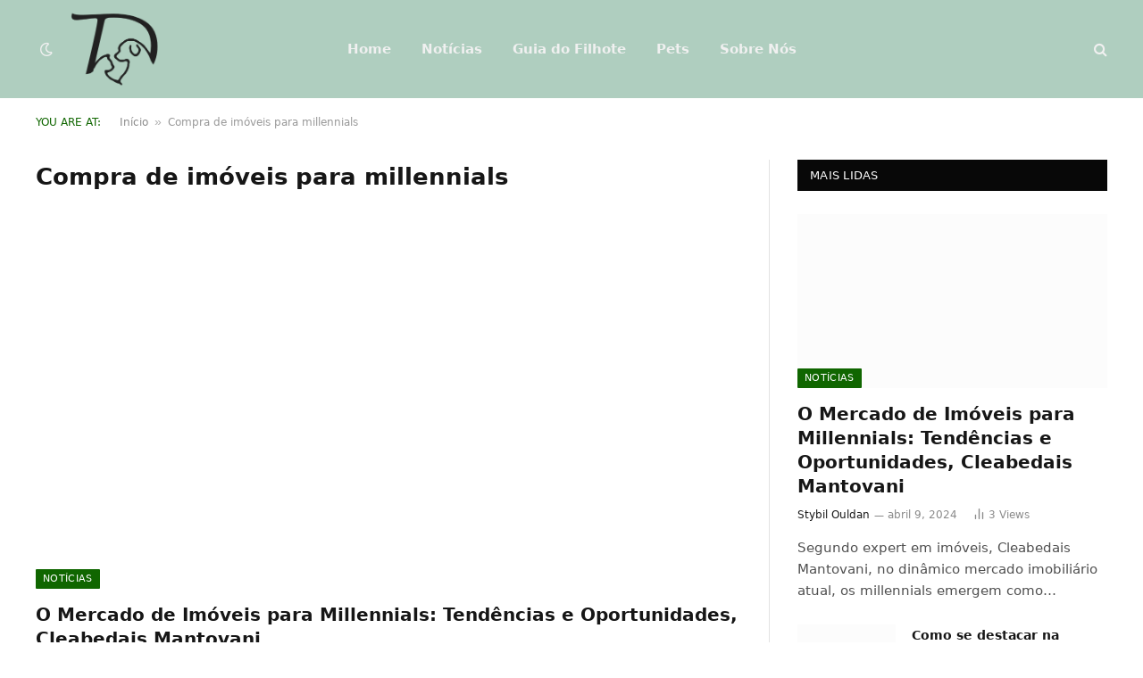

--- FILE ---
content_type: text/html; charset=UTF-8
request_url: https://diariopet.com.br/tag/compra-de-imoveis-para-millennials
body_size: 19967
content:
<!DOCTYPE html><html lang="pt-BR" prefix="og: https://ogp.me/ns#" class="s-light site-s-light"><head><script data-no-optimize="1">var litespeed_docref=sessionStorage.getItem("litespeed_docref");litespeed_docref&&(Object.defineProperty(document,"referrer",{get:function(){return litespeed_docref}}),sessionStorage.removeItem("litespeed_docref"));</script> <meta charset="UTF-8" /><meta name="viewport" content="width=device-width, initial-scale=1" /><title>Compra de imóveis para millennials - Diário Pet</title><link rel="preload" as="font" href="https://diariopet.com.br/wp-content/themes/smart-mag/css/icons/fonts/ts-icons.woff2?v3.2" type="font/woff2" crossorigin="anonymous" /><meta name="robots" content="index, follow, max-snippet:-1, max-video-preview:-1, max-image-preview:large"/><link rel="canonical" href="https://diariopet.com.br/tag/compra-de-imoveis-para-millennials" /><meta property="og:locale" content="pt_BR" /><meta property="og:type" content="article" /><meta property="og:title" content="Compra de imóveis para millennials - Diário Pet" /><meta property="og:url" content="https://diariopet.com.br/tag/compra-de-imoveis-para-millennials" /><meta property="og:site_name" content="Diario Pet" /><meta name="twitter:card" content="summary_large_image" /><meta name="twitter:title" content="Compra de imóveis para millennials - Diário Pet" /><meta name="twitter:label1" content="Posts" /><meta name="twitter:data1" content="1" /> <script type="application/ld+json" class="rank-math-schema-pro">{"@context":"https://schema.org","@graph":[{"@type":"Person","@id":"https://diariopet.com.br/#person","name":"Diario Pet","image":{"@type":"ImageObject","@id":"https://diariopet.com.br/#logo","url":"https://diariopet.com.br/wp-content/uploads/2023/03/cropped-stock-photo-pet-line-style-logo-design-set-for-pet.png","contentUrl":"https://diariopet.com.br/wp-content/uploads/2023/03/cropped-stock-photo-pet-line-style-logo-design-set-for-pet.png","caption":"Diario Pet","inLanguage":"pt-BR","width":"512","height":"512"}},{"@type":"WebSite","@id":"https://diariopet.com.br/#website","url":"https://diariopet.com.br","name":"Diario Pet","alternateName":"Diario Pet","publisher":{"@id":"https://diariopet.com.br/#person"},"inLanguage":"pt-BR"},{"@type":"BreadcrumbList","@id":"https://diariopet.com.br/tag/compra-de-imoveis-para-millennials#breadcrumb","itemListElement":[{"@type":"ListItem","position":"1","item":{"@id":"https://diariopet.com.br","name":"In\u00edcio"}},{"@type":"ListItem","position":"2","item":{"@id":"https://diariopet.com.br/tag/compra-de-imoveis-para-millennials","name":"Compra de im\u00f3veis para millennials"}}]},{"@type":"CollectionPage","@id":"https://diariopet.com.br/tag/compra-de-imoveis-para-millennials#webpage","url":"https://diariopet.com.br/tag/compra-de-imoveis-para-millennials","name":"Compra de im\u00f3veis para millennials - Di\u00e1rio Pet","isPartOf":{"@id":"https://diariopet.com.br/#website"},"inLanguage":"pt-BR","breadcrumb":{"@id":"https://diariopet.com.br/tag/compra-de-imoveis-para-millennials#breadcrumb"}}]}</script> <link rel='dns-prefetch' href='//fonts.googleapis.com' /><link rel="alternate" type="application/rss+xml" title="Feed para Diário Pet &raquo;" href="https://diariopet.com.br/feed" /><link rel="alternate" type="application/rss+xml" title="Feed de comentários para Diário Pet &raquo;" href="https://diariopet.com.br/comments/feed" /><link rel="alternate" type="application/rss+xml" title="Feed de tag para Diário Pet &raquo; Compra de imóveis para millennials" href="https://diariopet.com.br/tag/compra-de-imoveis-para-millennials/feed" /><style id="litespeed-ccss">ul{box-sizing:border-box}:root{--wp--preset--font-size--normal:16px;--wp--preset--font-size--huge:42px}:root{--wp--preset--aspect-ratio--square:1;--wp--preset--aspect-ratio--4-3:4/3;--wp--preset--aspect-ratio--3-4:3/4;--wp--preset--aspect-ratio--3-2:3/2;--wp--preset--aspect-ratio--2-3:2/3;--wp--preset--aspect-ratio--16-9:16/9;--wp--preset--aspect-ratio--9-16:9/16;--wp--preset--color--black:#000000;--wp--preset--color--cyan-bluish-gray:#abb8c3;--wp--preset--color--white:#ffffff;--wp--preset--color--pale-pink:#f78da7;--wp--preset--color--vivid-red:#cf2e2e;--wp--preset--color--luminous-vivid-orange:#ff6900;--wp--preset--color--luminous-vivid-amber:#fcb900;--wp--preset--color--light-green-cyan:#7bdcb5;--wp--preset--color--vivid-green-cyan:#00d084;--wp--preset--color--pale-cyan-blue:#8ed1fc;--wp--preset--color--vivid-cyan-blue:#0693e3;--wp--preset--color--vivid-purple:#9b51e0;--wp--preset--gradient--vivid-cyan-blue-to-vivid-purple:linear-gradient(135deg,rgba(6,147,227,1) 0%,rgb(155,81,224) 100%);--wp--preset--gradient--light-green-cyan-to-vivid-green-cyan:linear-gradient(135deg,rgb(122,220,180) 0%,rgb(0,208,130) 100%);--wp--preset--gradient--luminous-vivid-amber-to-luminous-vivid-orange:linear-gradient(135deg,rgba(252,185,0,1) 0%,rgba(255,105,0,1) 100%);--wp--preset--gradient--luminous-vivid-orange-to-vivid-red:linear-gradient(135deg,rgba(255,105,0,1) 0%,rgb(207,46,46) 100%);--wp--preset--gradient--very-light-gray-to-cyan-bluish-gray:linear-gradient(135deg,rgb(238,238,238) 0%,rgb(169,184,195) 100%);--wp--preset--gradient--cool-to-warm-spectrum:linear-gradient(135deg,rgb(74,234,220) 0%,rgb(151,120,209) 20%,rgb(207,42,186) 40%,rgb(238,44,130) 60%,rgb(251,105,98) 80%,rgb(254,248,76) 100%);--wp--preset--gradient--blush-light-purple:linear-gradient(135deg,rgb(255,206,236) 0%,rgb(152,150,240) 100%);--wp--preset--gradient--blush-bordeaux:linear-gradient(135deg,rgb(254,205,165) 0%,rgb(254,45,45) 50%,rgb(107,0,62) 100%);--wp--preset--gradient--luminous-dusk:linear-gradient(135deg,rgb(255,203,112) 0%,rgb(199,81,192) 50%,rgb(65,88,208) 100%);--wp--preset--gradient--pale-ocean:linear-gradient(135deg,rgb(255,245,203) 0%,rgb(182,227,212) 50%,rgb(51,167,181) 100%);--wp--preset--gradient--electric-grass:linear-gradient(135deg,rgb(202,248,128) 0%,rgb(113,206,126) 100%);--wp--preset--gradient--midnight:linear-gradient(135deg,rgb(2,3,129) 0%,rgb(40,116,252) 100%);--wp--preset--font-size--small:13px;--wp--preset--font-size--medium:20px;--wp--preset--font-size--large:36px;--wp--preset--font-size--x-large:42px;--wp--preset--spacing--20:0.44rem;--wp--preset--spacing--30:0.67rem;--wp--preset--spacing--40:1rem;--wp--preset--spacing--50:1.5rem;--wp--preset--spacing--60:2.25rem;--wp--preset--spacing--70:3.38rem;--wp--preset--spacing--80:5.06rem;--wp--preset--shadow--natural:6px 6px 9px rgba(0, 0, 0, 0.2);--wp--preset--shadow--deep:12px 12px 50px rgba(0, 0, 0, 0.4);--wp--preset--shadow--sharp:6px 6px 0px rgba(0, 0, 0, 0.2);--wp--preset--shadow--outlined:6px 6px 0px -3px rgba(255, 255, 255, 1), 6px 6px rgba(0, 0, 0, 1);--wp--preset--shadow--crisp:6px 6px 0px rgba(0, 0, 0, 1)}html,body,div,span,h1,h2,h4,h5,p,a,em,img,i,ul,li,form,article,aside,nav,section,time,button,input{margin:0;padding:0;border:0;vertical-align:baseline;font-size:100%;font-family:inherit}article,aside,nav,section{display:block}ul{list-style:none}button{box-sizing:content-box;-webkit-appearance:none}button::-moz-focus-inner,input::-moz-focus-inner{border:0;padding:0}input[type=search]::-webkit-search-cancel-button,input[type=search]::-webkit-search-decoration{-webkit-appearance:none}input[type=search]{-webkit-appearance:none}a img{border:0}img{max-width:100%;height:auto}@media screen and (-ms-high-contrast:active),(-ms-high-contrast:none){img{min-height:1px}}::-webkit-input-placeholder{color:inherit}::-moz-placeholder{color:inherit;opacity:1}:-ms-input-placeholder{color:inherit}html{box-sizing:border-box}*,*::before,*::after{box-sizing:inherit}:root{--body-font:"Public Sans", system-ui, sans-serif;--ui-font:var(--body-font);--text-font:var(--body-font);--title-font:var(--ui-font);--h-font:var(--ui-font);--text-size:14px;--text-lh:1.714;--main-width:1200px;--grid-gutter:36px;--wrap-padding:35px;--boxed-pad:45px;--sidebar-width:33.3333333333%;--sidebar-c-width:var(--sidebar-width);--sidebar-pad:38px;--sidebar-c-pad:var(--sidebar-pad);--c-sidebar-sep:var(--c-separator2);--max-width-md:680px;--title-size-xs:14px;--title-size-s:16px;--title-size-n:18px;--title-size-m:20px;--title-size-l:25px;--title-size-xl:30px;--title-fw-semi:600;--title-fw-bold:700;--grid-p-title:var(--title-size-m);--grid-sm-p-title:var(--title-size-s);--grid-lg-p-title:var(--title-size-l);--list-p-title:calc(var(--title-size-m) * 1.05);--small-p-title:var(--title-size-xs);--feat-grid-title-s:var(--title-size-n);--feat-grid-title-m:var(--title-size-m);--feat-grid-title-l:var(--title-size-l);--excerpt-size:15px;--post-content-size:1.186rem;--post-content-lh:1.7;--post-content-gaps:1.54em;--single-content-size:var(--post-content-size);--p-media-margin:1.867em;--p-spacious-pad:0px;--c-facebook:#1a6dd4;--c-twitter:#55acef;--c-pinterest:#e4223e;--c-linkedin:#02669a;--c-tumblr:#44546b;--c-instagram:#c13584;--c-vk:#45668e;--c-vimeo:#1ab7ea;--c-youtube:#ff0000;--c-dribbble:#ea4c89;--c-flickr:#0063dc;--c-email:#080808;--c-whatsapp:#23c761;--c-soundcloud:#ff8800;--c-rss:#f97d1e;--c-reddit:#ff4500;--c-telegram:#0088cc;--c-tiktok:#fe2c55;--c-discord:#5865f2;--c-twitch:#7b3ed6;--c-snapchat:#fffc00;--c-threads:#000;--c-mastodon:#6364ff;--c-spotify:#1db954;--c-bluesky:#1285fe;--block-wrap-mb:55px;--btn-height:38px;--btn-shadow:0 2px 7px -4px rgba(0, 0, 0, 0.16)}@media (max-width:767px){:root{--block-wrap-mb:45px}}:root,.s-light{--c-main:#2ab391;--c-main-rgb:42, 179, 145;--c-contrast-0:#fff;--c-contrast-10:#fbfbfb;--c-contrast-50:#f7f7f7;--c-contrast-75:#efefef;--c-contrast-100:#e8e8e8;--c-contrast-125:#e2e2e2;--c-contrast-150:#ddd;--c-contrast-200:#ccc;--c-contrast-300:#bbb;--c-contrast-400:#999;--c-contrast-450:#8a8a8a;--c-contrast-500:#777;--c-contrast-600:#666;--c-contrast-650:#505050;--c-contrast-700:#444;--c-contrast-800:#333;--c-contrast-850:#191919;--c-contrast-900:#161616;--c-contrast:#000;--c-rgba:0, 0, 0;--c-separator:var(--c-contrast-100);--c-separator2:var(--c-contrast-125);--c-links:var(--c-contrast-900);--c-headings:var(--c-contrast-900);--c-excerpts:var(--c-contrast-650);--c-nav:var(--c-contrast-900);--c-nav-hov-bg:transparent;--c-nav-drop-sep:rgba(0, 0, 0, .07);--c-nav-blip:var(--c-contrast-300);--c-post-meta:var(--c-contrast-450);--footer-mt:60px;--footer-bg:#f7f7f7;--footer-lower-bg:#f0f0f0}.s-dark:not(i){--c-contrast-0:#000;--c-contrast-10:#070707;--c-contrast-50:#111;--c-contrast-75:#151515;--c-contrast-100:#222;--c-contrast-125:#2b2b2b;--c-contrast-150:#333;--c-contrast-200:#444;--c-contrast-300:#555;--c-contrast-400:#777;--c-contrast-450:#999;--c-contrast-500:#bbb;--c-contrast-600:#c0c0c0;--c-contrast-650:#ccc;--c-contrast-700:#d1d1d1;--c-contrast-800:#ddd;--c-contrast-850:#ececec;--c-contrast-900:#f0f0f0;--c-contrast:#fff;--c-rgba:255, 255, 255;--c-a-hover:rgba(var(--c-rgba), .7);--c-headings:var(--c-contrast-850);--c-excerpts:var(--c-contrast-650);--c-separator:rgba(var(--c-rgba), .13);--c-separator2:rgba(var(--c-rgba), .13);--c-links:var(--c-contrast-900);--c-headings:var(--c-contrast-850);--c-nav:var(--c-contrast-900);--c-nav-drop-bg:var(--c-contrast-10);--c-nav-drop-sep:rgba(255, 255, 255, .1);--c-post-meta:rgba(var(--c-rgba), .65);--c-email:var(--c-contrast-300);--c-input-bg:rgba(var(--c-rgba), .1);--footer-bg:#0f0f11;--footer-lower-bg:#040404}html{font-size:14px}body{font-family:var(--body-font);line-height:1.5;color:var(--body-color,var(--c-contrast-700));background:var(--c-contrast-0);-webkit-text-size-adjust:100%;overflow-x:hidden}@media (max-width:1200px){.main-wrap{overflow-x:clip}}@media (max-width:767px){body,html{overflow-x:hidden}}:root{--admin-bar-h:32px}@media (max-width:782px){:root{--admin-bar-h:46px}}*,:before,:after{-webkit-font-smoothing:antialiased}p{margin-bottom:21px;word-break:break-all;word-break:break-word;overflow-wrap:break-word}h1{font-size:1.846em}h2{font-size:1.5em}h4{font-size:1.21em}h5{font-size:1.107em}h1,h2,h4,h5{font-weight:var(--title-fw-bold);font-family:var(--h-font);color:var(--c-headings)}a{color:var(--c-a,var(--c-links));text-decoration:none}ul{list-style-type:var(--ul-style,none);margin:var(--ul-margin,0);margin-left:var(--ul-ml,0)}@media (max-width:540px){ul{margin-left:var(--ul-ml-xs,0)}}li{padding:var(--li-padding,0);padding-left:var(--li-pl,0);margin:var(--li-margin,0);margin-bottom:var(--li-mb,0)}input{border:1px solid var(--c-contrast-150);padding:7px 12px;outline:0;height:auto;font-size:14px;color:var(--c-contrast-500);max-width:100%;border-radius:2px;box-shadow:0 2px 7px -4px rgb(0 0 0/.1);background:var(--c-input-bg,var(--c-contrast-0))}input{width:var(--input-width,initial);height:var(--input-height,38px)}button{-webkit-appearance:none;padding:var(--btn-pad,0 17px);font-family:var(--ui-font);font-size:var(--btn-f-size,12px);font-weight:var(--btn-f-weight,600);line-height:var(--btn-l-height,var(--btn-height));height:var(--btn-height);letter-spacing:.03em;text-transform:uppercase;text-align:center;box-shadow:var(--btn-shadow);background:var(--c-main);color:#fff;border:0;border-radius:2px}.search-form{display:flex}.search-form .search-field{width:100%}.cf:after,.cf:before{content:"";display:table;flex-basis:0%;order:1}.cf:after{clear:both}.visuallyhidden{border:0;clip:rect(0 0 0 0);height:1px;margin:-1px;overflow:hidden;padding:0;position:absolute;width:1px}.post-title{color:var(--c-headings);font-family:var(--title-font);line-height:1.36}.post-title a{--c-links:initial;--c-a:initial;--c-a-hover:var(--c-main);display:block}.lazyload{will-change:opacity!important;background-color:var(--c-contrast-150)}.lazyload:not(._){opacity:.1}@media (min-width:941px){.wp-post-image{will-change:opacity}}.bg-cover{display:block;width:100%;height:100%;background-repeat:no-repeat;background-position:center center;background-size:cover}.media-ratio{position:relative;display:block;height:0}.media-ratio .wp-post-image,.media-ratio>img{position:absolute;top:0;left:0;width:100%;height:100%;object-fit:cover;border-radius:var(--media-radius,0)}.media-ratio.ratio-16-9{padding-bottom:56.25%}.ts-contain,.wrap,.main-wrap{max-width:100%;box-sizing:border-box}.ts-contain,.wrap{width:100%;margin:0 auto}@media (min-width:1201px){.wrap{width:var(--main-width)}}@media (max-width:940px){.wrap{max-width:var(--max-width-md)}}@media (min-width:1201px){.ts-contain,.main{width:calc(var(--main-width) + var(--wrap-padding)*2)}}@media (max-width:940px){.ts-contain,.main{max-width:calc(var(--max-width-md) + 70px)}}.main{margin:42px auto}.ts-contain,.main{padding:0 35px;padding:0 var(--wrap-padding)}@media (max-width:940px){.ts-contain,.main{--wrap-padding:25px}}@media (max-width:540px){.ts-contain,.main{--wrap-padding:20px}}@media (max-width:350px){.ts-contain,.main{--wrap-padding:15px}}@media (min-width:941px){.main-content:not(.main){width:calc(100% - var(--sidebar-c-width))}}.ts-row{--grid-gutter-h:calc(var(--grid-gutter) / 2);display:flex;flex-wrap:wrap;margin-right:calc(-1*var(--grid-gutter-h));margin-left:calc(-1*var(--grid-gutter-h))}.grid{display:grid;grid-column-gap:var(--grid-gutter);grid-row-gap:var(--grid-row-gap,0)}@media (max-width:767px){.grid{--grid-gutter:26px}}.grid-1{--col:100%;grid-template-columns:repeat(1,minmax(0,1fr))}@media (max-width:940px){.md\:grid-1{--col:100%;grid-template-columns:repeat(1,minmax(0,1fr))}}@media (max-width:767px){.sm\:grid-1{--col:100%;grid-template-columns:repeat(1,minmax(0,1fr))}}@media (max-width:540px){.xs\:grid-1{--col:100%;grid-template-columns:repeat(1,minmax(0,1fr))}}.col-4{width:33.3333333333%}.col-8{width:66.6666666667%}[class^=col-]{flex:0 0 auto;padding-left:var(--grid-gutter-h);padding-right:var(--grid-gutter-h)}@media (max-width:940px){[class^=col-]{width:100%}}.breadcrumbs{margin:0 auto;margin-bottom:30px;font-family:var(--ui-font);--c-a:var(--c-contrast-450);--c-a-hover:var(--c-links);font-size:12px;color:var(--c-contrast-400);line-height:1}.breadcrumbs .separator{font-family:Arial,system-ui,sans-serif;padding:0 10px;font-size:1.141em;line-height:.7;opacity:.8}.breadcrumbs .separator{padding:0 3px}.breadcrumbs .label{color:var(--c-main);margin-right:21px;text-transform:uppercase}.breadcrumbs .inner{text-overflow:ellipsis;overflow:hidden;white-space:nowrap;line-height:1.2}.breadcrumbs-a{margin-top:20px;margin-bottom:20px}.breadcrumbs-a+.main{margin-top:35px}.alignnone{margin:var(--p-media-margin) auto}img.alignnone{display:block;margin:var(--p-media-margin) auto}.spc-social{display:flex;align-items:center}.spc-social .icon{font-size:var(--spc-social-fs,14px);line-height:1.6;width:1.2em;text-align:center}.spc-social .service{display:flex;height:100%;align-items:center;justify-content:center;padding:0 3px;margin-right:var(--spc-social-space,2px);color:var(--c-spc-social,inherit);background:var(--c-spcs-bg,transparent)}.spc-social .service:last-child{margin-right:0}.spc-social-b{--spc-social-fs:19px;--spc-social-size:38px;--spc-social-space:9px}.spc-social-b .icon{line-height:1;width:auto}.spc-social-b .service{padding:0;width:var(--spc-social-size);height:var(--spc-social-size);border:1px solid rgb(0 0 0/.09);border-radius:50%}.s-dark .spc-social-b .service{background:rgba(var(--c-rgba),.12);background:var(--c-spcs-bg,rgba(var(--c-rgba),.12))}.spc-social-colors .service{--c-spcs-icon:#000}.spc-social-colors .s-facebook{--c-spcs-icon:var(--c-facebook)}.spc-social-colors .s-twitter{--c-spcs-icon:var(--c-twitter)}.spc-social-colors .s-pinterest{--c-spcs-icon:var(--c-pinterest)}.spc-social-colors .s-tumblr{--c-spcs-icon:var(--c-tumblr)}.spc-social-colors .s-linkedin{--c-spcs-icon:var(--c-linkedin)}.spc-social-block{flex-wrap:wrap;margin-bottom:calc(-1*var(--spc-social-space, 2px))}.spc-social-block .service{margin-bottom:var(--spc-social-space,2px)}.post-meta{--p-meta-sep:"—";display:flex;flex-direction:column;margin-bottom:var(--p-meta-mb,initial);font-family:var(--ui-font);font-size:12px;color:var(--c-post-meta);line-height:1.5}.post-meta-items a{color:inherit}.post-meta .has-author-img{line-height:1.9}.post-meta .meta-item:before{content:"—";content:var(--p-meta-sep);padding:0 var(--p-meta-sep-pad,4px);display:inline-block;transform:scale(.916)}.post-meta .has-icon{white-space:nowrap}.post-meta .has-icon:before{display:none}.post-meta .has-icon i{font-size:var(--p-meta-icons-s,1.083em);color:var(--c-p-meta-icons);margin-right:4px}.post-meta .has-next-icon{margin-right:var(--p-meta-icons-mr,10px)}.post-meta .has-next-icon:not(.has-icon){margin-right:18px}.post-meta .meta-item:first-child:before{display:none}.post-meta .post-title{margin:var(--p-title-space,9px)0}.post-meta .post-author>a{color:var(--c-contrast-850);font-weight:500}.post-meta .post-author img{display:inline-flex;vertical-align:middle;border-radius:50%;align-self:center;box-shadow:0 0 1px rgb(0 0 0/.2)}.post-meta .post-author img:last-of-type{margin-right:var(--p-meta-author-img-mr,7px)}.post-meta .cat-labels{display:inline-flex;margin-bottom:-5px}.post-meta .cat-labels .category{display:inline-flex;margin-bottom:6px}.post-meta>:last-child{margin-bottom:0}.post-meta>:first-child{margin-top:0}.post-meta>.is-title:first-child{margin-top:0!important}.l-post .media{position:relative;align-self:flex-start;border-radius:var(--media-radius,0);overflow:hidden}.l-post .content{position:relative}.l-post .image-link{display:block;position:relative;max-width:100%}.l-post .post-title{font-size:var(--title-size-m);font-weight:var(--title-fw-bold)}@media (max-width:540px){.l-post .post-title a{display:initial}}.l-post .excerpt{margin-top:var(--excerpt-mt,16px);color:var(--c-excerpts);font-size:var(--excerpt-size);line-height:var(--excerpt-lh,1.6);word-break:break-all;word-break:break-word;overflow-wrap:break-word}.l-post .excerpt p:last-of-type{margin-bottom:0}.l-post .c-overlay{position:absolute;bottom:0;z-index:1}.l-post .c-overlay.p-bot-left{top:auto}.grid-post .media{margin-bottom:16px}.grid-post .image-link{width:100%}.grid-post .post-title{font-size:var(--grid-p-title)}.small-post{display:flex;width:100%;--post-format-scale:.82}.small-post .post-title{font-size:var(--small-p-title);font-weight:var(--title-fw-semi);line-height:1.43}.small-post .media{display:block;width:110px;max-width:40%;margin-right:18px;flex-shrink:0}.small-post .content{margin-top:2px;flex-grow:1}.loop-sep{overflow:hidden}.loop-sep .l-post:after{content:"";position:absolute;left:0;width:100%;bottom:calc(var(--grid-row-gap)/2*-1);border-bottom:1px solid var(--c-separator)}.loop-grid{--grid-row-gap:36px}.loop-grid .l-post .image-link{overflow:hidden}.loop-small{--grid-row-gap:25px}.loop-small .l-post{position:relative}.loop-small-sep{--grid-row-gap:32px}.block-highlights .loop-small{margin-top:26px}@media (max-width:767px){.block-highlights .grid-post:nth-child(odd):last-child{grid-column:span 2}}.feat-grid .item-1{grid-area:item1}.feat-grid .item-2{grid-area:item2}.feat-grid .item-3{grid-area:item3}.feat-grid .item-4{grid-area:item4}.feat-grid .item-5{grid-area:item5}.feat-grid-equals .item{grid-area:unset}@media (max-width:940px){.feat-grid-a .items-wrap .item{grid-area:initial}}@media (max-width:940px){.feat-grid-d .items-wrap .item:not(.item-1):not(.item-2){grid-area:initial}}.mobile-menu{--c-sep:rgba(var(--c-rgba), .08);font-size:16px;font-family:var(--ui-font);font-weight:700;letter-spacing:0;color:var(--c-links);-webkit-font-smoothing:antialiased}.s-dark .mobile-menu{--c-sep:rgba(var(--c-rgba), 0.11)}.mobile-menu li{position:relative;display:flex;width:100%;flex-wrap:wrap;border-bottom:1px solid var(--c-sep)}.mobile-menu li a{max-width:calc(100% - 65px);float:none;display:block;padding:12px 0;padding-right:50px;line-height:1.5;color:inherit}.off-canvas{position:fixed;top:0;left:0;display:flex;flex-direction:column;height:100%;width:80vw;min-width:320px;max-width:370px;box-sizing:border-box;background:var(--c-contrast-0);z-index:10000;transform:translate3d(-100%,0,0);visibility:hidden;content-visibility:auto}@media (max-width:350px){.off-canvas{min-width:300px}}.off-canvas-head{padding:0 25px;padding-top:38px;margin-bottom:20px}.off-canvas-content{display:flex;flex-direction:column;padding:25px;overflow-y:auto;overflow-x:hidden;flex:1 1 auto}@media (min-width:941px){.off-canvas-content{--c-sb:var(--c-contrast-200);--c-sb-track:transparent;--sb-size:4px;--sb-width:thin;scrollbar-width:var(--sb-width);scrollbar-color:var(--c-sb) var(--c-sb-track)}.off-canvas-content::-webkit-scrollbar-track{background-color:var(--c-sb-track)}.off-canvas-content::-webkit-scrollbar-thumb{background-color:var(--c-sb);border-radius:3px}}.off-canvas .mobile-menu{margin-bottom:45px}.off-canvas .logo-image{display:inline-block;max-width:calc(100% - 34px)}.off-canvas .ts-logo{display:flex;justify-content:center;align-items:center}.off-canvas .close{position:absolute;top:0;right:0;padding:0 9px;background:#161616;color:#fff;line-height:26px;font-size:14px}.off-canvas .mobile-menu{margin-top:-10px;opacity:.2}.off-canvas .spc-social{--c-spc-social:var(--c-contrast);--spc-social-fs:17px;padding-top:10px;margin-top:auto;justify-content:center}.off-canvas.s-dark .close{background:var(--c-contrast-200)}@media (min-width:941px){.off-canvas.hide-menu-lg .mobile-menu{display:none}}.off-canvas-backdrop{content:"";position:fixed;opacity:0;z-index:9999;height:0;width:0;top:0;left:0;background:rgb(0 0 0/.3)}.off-canvas-widgets{margin-bottom:45px}.off-canvas-widgets .widget{margin-bottom:45px}.off-canvas-widgets .widget:last-child{margin-bottom:0}.search-modal-box{padding:0 50px;margin:0 auto;max-width:790px}@media (max-width:767px){.search-modal-box{max-width:100%}}.search-modal-wrap{display:none}.block-head{--line-weight:1px;--c-border:var(--c-separator2);--space-below:26px;--c-block:var(--c-main);display:flex;flex-wrap:nowrap;font-family:var(--ui-font);align-items:center;justify-content:space-between;margin-bottom:var(--space-below)}.block-head .heading{font-size:17px;font-weight:700;line-height:1.2;text-transform:uppercase;color:var(--c-block);flex-shrink:0;max-width:100%}.block-head-ac{--c-block:var(--c-contrast-900)}.block-head-b{--space-below:28px}.block-head-g{padding:10px 14px;background:#080808}.block-head-g .heading{font-size:13px;font-weight:500;color:#fff;letter-spacing:.02em}.cat-labels{line-height:0}.cat-labels-overlay{position:absolute;bottom:0;z-index:1;display:block;max-width:90%;max-width:calc(100% - 14px);text-transform:uppercase;white-space:nowrap;text-overflow:ellipsis;overflow:hidden}.cat-labels a,.cat-labels .category{display:inline-flex;background:var(--c-main);margin-right:var(--cat-label-mr,5px);padding:0 8px;color:#fff;border-radius:1px;font-family:var(--ui-font);font-size:11px;font-weight:500;text-transform:uppercase;letter-spacing:.03em;line-height:22px}.cat-labels a:last-child,.cat-labels .category:last-child{margin-right:0}.ar-bunyad-main{padding-bottom:65.3553299492%}.ar-bunyad-thumb{padding-bottom:69.0909090909%}.navigation{--nav-height:var(--head-h, 43px);font-family:var(--ui-font);color:var(--c-nav);height:100%;align-self:center}.s-dark .navigation{--c-nav-blip:initial}.navigation ul{display:flex;list-style:none;line-height:1.6}.navigation .menu,.navigation .menu li{height:100%}.navigation .menu>li>a{display:flex;align-items:center}.navigation .menu>li>a{color:inherit}@media (max-width:940px){.navigation .menu{display:none}}.navigation .menu>li>a{height:100%;text-decoration:none;text-transform:var(--nav-text-case);padding:0 var(--nav-items-space,17px);font-size:var(--nav-text,15px);font-weight:var(--nav-text-weight,600);letter-spacing:var(--nav-ls,inherit)}@media (min-width:941px) and (max-width:1200px){.navigation .menu>li>a{padding:0 5px;padding:0 max(5px,calc(var(--nav-items-space)*.6));font-size:calc(10px + (var(--nav-text) - 10px)*0.7)}}.navigation .menu li>a:after{display:inline-block;content:"";font-family:ts-icons;font-style:normal;font-weight:400;font-size:14px;line-height:1;color:var(--c-nav-blip,inherit);margin-left:8px}@media (min-width:941px) and (max-width:1200px){.navigation .menu li>a:after{margin-left:5px;font-size:12px}}.navigation .menu li>a:only-child:after{display:none}.navigation .menu>li:first-child>a{border-left:0;box-shadow:none}.navigation .menu>li:not(.item-mega-menu){position:relative}.nav-hov-a{--c-nav-hov:var(--c-main);--c-nav-drop-hov:var(--c-nav-hov)}@media (max-width:940px){.smart-head{display:none}}.smart-head-row{--icons-size:16px;--c-icons:var(--c-links)}.smart-head-row.s-dark{--c-a-hover:var(--c-main)}.smart-head .logo-link{--c-a-hover:var(--c-headings);display:flex;flex-shrink:0;align-items:center;font-size:37px;font-weight:700;text-align:center;letter-spacing:-1px}@media (max-width:540px){.smart-head .logo-link{font-size:28px;flex-shrink:1}}.smart-head .logo-link>span{font:inherit;display:flex;align-items:center}.smart-head .logo-is-image{font-size:0}.smart-head .logo-image{padding:10px 0;max-height:var(--head-h);object-fit:contain;width:auto;height:revert-layer;max-height:calc(var(--head-h) - 20px);box-sizing:content-box}.smart-head :where(.items-left) .logo-image{object-position:left}.smart-head .search-icon{color:var(--c-search-icon,var(--c-icons));font-size:var(--search-icon-size,var(--icons-size));display:flex;align-items:center;padding-left:5px;height:100%}.smart-head .is-icon{padding:0 4px}.smart-head .has-icon,.smart-head .has-icon-only{display:inline-flex;align-items:center;height:100%;max-height:45px}.smart-head .has-icon:last-child,.smart-head .has-icon-only:last-child{padding-right:0}.smart-head .has-icon-only{--item-mr:9px}.smart-head .items-center .nav-wrap{justify-content:center}.scheme-switcher{position:relative}.scheme-switcher .icon{font-size:var(--icons-size);width:var(--icons-size)}.scheme-switcher .toggle{--c-a:var(--c-icons);line-height:1;width:100%;text-align:center}.scheme-switcher .toggle-light{position:absolute;top:50%;left:50%;transform:translate(-50%,-50%);opacity:0}.smart-head{--nav-items-space:17px;--head-top-h:40px;--head-mid-h:110px;--head-bot-h:55px;--head-row-pad:30px;--c-bg:transparent;--c-border:var(--c-contrast-75);--c-shadow:transparent;position:relative;box-shadow:0 3px 4px 0 var(--c-shadow)}.smart-head-row{padding:0 var(--head-row-pad);background-color:var(--c-bg);height:var(--head-h);border:0 solid #fff0;color:var(--c-contrast-800)}@media (max-width:767px){.smart-head-row{padding:0 20px}}.smart-head-row>.inner{display:flex;justify-content:space-between;padding:var(--head-inner-pad,0);height:100%;position:relative}.smart-head-row-full{width:100%}.smart-head-row-3>.inner{display:grid;grid-template-columns:1fr auto 1fr;grid-template-columns:minmax(max-content,1fr) auto minmax(max-content,1fr)}@media (min-width:941px) and (max-width:1200px){.smart-head-row.has-center-nav>.inner{display:flex}}@media (min-width:941px){.smart-head-row.has-center-nav .logo-link{margin-right:0;min-width:40px;flex-shrink:1}}.smart-head-mid{--head-h:var(--head-mid-h)}.smart-head-mid.s-dark{--c-bg:var(--c-contrast-0)}.smart-head .items{--item-mr:15px;display:flex;align-items:center;flex:1 1 auto;height:inherit}.smart-head .items>*{margin-left:var(--item-ml,0);margin-right:var(--item-mr)}.smart-head .items-right{justify-content:flex-end}.smart-head .items-center{justify-content:center;flex-shrink:0}.smart-head .items-center:not(.empty){padding-left:15px;padding-right:15px}.smart-head .items>:first-child{margin-left:0}.smart-head .items-right>:last-child,.smart-head .items-center>:last-child{margin-right:0}.smart-head-mobile{--head-top-h:45px;--head-mid-h:65px;display:block}@media (min-width:941px){.smart-head-mobile{display:none}}.smart-head-mobile .smart-head-row{--icons-size:18px;--c-icons:var(--c-contrast-800)}.smart-head-mobile .smart-head-mid{border-top-color:var(--c-main)}.smart-head-mobile>:last-child{border-bottom:1px solid var(--c-contrast-100)}.nav-wrap{width:100%;height:100%;display:flex}.offcanvas-toggle{display:flex;align-items:center;background:none;padding:0;box-shadow:none;line-height:1;height:100%}.hamburger-icon{--line-weight:3px;--line-width:100%;--height:17px;display:inline-flex;vertical-align:middle;height:var(--height);width:26px;position:relative}.hamburger-icon .inner,.hamburger-icon .inner:before,.hamburger-icon .inner:after{position:absolute;height:var(--line-weight);background-color:var(--c-hamburger,var(--c-icons))}.hamburger-icon .inner{top:auto;bottom:0;width:calc(100% - 6px)}.hamburger-icon .inner:before,.hamburger-icon .inner:after{display:block;content:"";width:calc(100% + 6px)}.hamburger-icon .inner:before{top:0;transform:translateY(calc(-1*var(--height) + 100%))}.hamburger-icon .inner:after{bottom:0;transform:translateY(calc(-1*var(--height)/2 + 50%))}.widget{font-size:14px;--li-pad:5px;--c-li-sep:transparent}.the-post-header{--sp-logo-max-height:1.90477em}.s-head-modern{--cat-label-mr:8px;--p-meta-icons-mr:12px;--title-size:35px;margin-bottom:25px}.s-head-modern .cat-labels{position:static}.s-head-modern .post-meta{--p-meta-author-img-mr:11px}.s-head-modern .post-share{margin-top:20px}.s-head-modern .post-title{margin:15px 0;font-size:var(--title-size);font-weight:700;line-height:1.24;letter-spacing:-.005em}@media (max-width:767px){.s-head-modern .post-title{font-size:calc(var(--title-size)*0.829)}}.s-head-modern .cat-labels{padding-bottom:1px}.s-head-modern>:last-child{margin-bottom:0}.single-featured{margin-bottom:32px}.post-share-b{--display-init:flex;--service-width:140px;--service-min-width:100px;--service-height:38px;--service-sm-width:42px;--service-gap:5px;--service-b-radius:2px;--service-icon-size:17px;--flex-grow-xs:1;display:flex;font-family:var(--ui-font);gap:var(--service-gap);max-width:100%}.post-share-b .service{display:flex;flex:0 1 auto;min-width:var(--service-min-width);width:var(--service-width);height:var(--service-height);border-radius:var(--service-b-radius);color:#fff;background:var(--c-spcs-icon);align-items:center;justify-content:center;line-height:1;box-shadow:inset 0-1px 2px rgb(0 0 0/.1)}@media (max-width:540px){.post-share-b .service{min-width:initial;flex-grow:var(--flex-grow-xs)}}.post-share-b .service i{padding:0;font-size:var(--service-icon-size)}.post-share-b .service .label{margin-left:11px;font-size:13px;font-weight:600}@media (max-width:540px){.post-share-b .service .label{display:none}}.post-share-b .service-sm{display:none;min-width:initial;width:min(var(--service-width),var(--service-sm-width))}.post-share-b .service-sm .label{display:none}.post-share-b .show-more{display:flex;width:40px;height:var(--service-height);margin-right:auto;min-width:38px;align-items:center;justify-content:center;border:1px solid var(--c-contrast-150);border-radius:var(--service-b-radius);color:var(--c-contrast-200);font-size:13px}.post-share-float .label{display:none}.block-wrap{margin-bottom:var(--block-wrap-mb)}.block-wrap.mb-none{margin-bottom:0}.block-content{position:relative}.has-sb-sep{--sidebar-c-pad:var(--sidebar-sep-pad, calc(var(--sidebar-pad) + 8px))}.main-sidebar .widget{margin-bottom:45px}.main-sidebar{width:100%}@media (min-width:941px){.main-sidebar{padding-left:var(--sidebar-c-pad);margin-left:auto;width:var(--sidebar-c-width)}}@media (max-width:940px){.main-sidebar{margin-top:50px}}.has-sb-sep .main-sidebar{position:relative;border-left:1px solid #fff0}.has-sb-sep .main-sidebar:before{content:" ";position:absolute;border-left:1px solid var(--c-sidebar-sep);height:100%;margin-left:calc(-1*(var(--grid-gutter)/4 + var(--sidebar-c-pad)/2))}@media (max-width:940px){.has-sb-sep .main-sidebar:before{display:none}}body.elementor-default{--e-global-color-smartmag-main:var(--c-main);--e-global-color-smartmag:var(--c-main)}:root{--c-main:#106600;--c-main-rgb:16,102,0}.smart-head-main .smart-head-mid{background-color:rgb(141 186 164/.7)}.smart-head-mobile .smart-head-mid{--head-h:150px;background-color:#75b7a5}button::-moz-focus-inner{padding:0;border:0}.tsi{display:inline-block;font:normal normal normal 14px/1 ts-icons;font-size:inherit;text-rendering:auto;-webkit-font-smoothing:antialiased;-moz-osx-font-smoothing:grayscale}.tsi-twitter:before{content:""}.tsi-moon:before{content:""}.tsi-bar-chart-2:before{content:""}.tsi-clock:before{content:""}.tsi-bright:before{content:""}.tsi-search:before{content:""}.tsi-envelope-o:before{content:""}.tsi-times:before{content:""}.tsi-share:before{content:""}.tsi-facebook:before{content:""}.tsi-pinterest:before{content:""}.tsi-linkedin:before{content:""}.tsi-instagram:before{content:""}.tsi-tumblr:before{content:""}</style><link rel="preload" data-asynced="1" data-optimized="2" as="style" onload="this.onload=null;this.rel='stylesheet'" href="https://diariopet.com.br/wp-content/litespeed/ucss/29ce10dfda1c244a436bdeece31aef24.css?ver=40180" /><script type="litespeed/javascript">!function(a){"use strict";var b=function(b,c,d){function e(a){return h.body?a():void setTimeout(function(){e(a)})}function f(){i.addEventListener&&i.removeEventListener("load",f),i.media=d||"all"}var g,h=a.document,i=h.createElement("link");if(c)g=c;else{var j=(h.body||h.getElementsByTagName("head")[0]).childNodes;g=j[j.length-1]}var k=h.styleSheets;i.rel="stylesheet",i.href=b,i.media="only x",e(function(){g.parentNode.insertBefore(i,c?g:g.nextSibling)});var l=function(a){for(var b=i.href,c=k.length;c--;)if(k[c].href===b)return a();setTimeout(function(){l(a)})};return i.addEventListener&&i.addEventListener("load",f),i.onloadcssdefined=l,l(f),i};"undefined"!=typeof exports?exports.loadCSS=b:a.loadCSS=b}("undefined"!=typeof global?global:this);!function(a){if(a.loadCSS){var b=loadCSS.relpreload={};if(b.support=function(){try{return a.document.createElement("link").relList.supports("preload")}catch(b){return!1}},b.poly=function(){for(var b=a.document.getElementsByTagName("link"),c=0;c<b.length;c++){var d=b[c];"preload"===d.rel&&"style"===d.getAttribute("as")&&(a.loadCSS(d.href,d,d.getAttribute("media")),d.rel=null)}},!b.support()){b.poly();var c=a.setInterval(b.poly,300);a.addEventListener&&a.addEventListener("load",function(){b.poly(),a.clearInterval(c)}),a.attachEvent&&a.attachEvent("onload",function(){a.clearInterval(c)})}}}(this);</script> <script type="litespeed/javascript" data-src="https://diariopet.com.br/wp-includes/js/jquery/jquery.min.js" id="jquery-core-js"></script> <link rel="https://api.w.org/" href="https://diariopet.com.br/wp-json/" /><link rel="alternate" title="JSON" type="application/json" href="https://diariopet.com.br/wp-json/wp/v2/tags/442" /><link rel="EditURI" type="application/rsd+xml" title="RSD" href="https://diariopet.com.br/xmlrpc.php?rsd" /><meta name="generator" content="WordPress 6.9" /><meta name="generator" content="Elementor 3.30.4; features: additional_custom_breakpoints; settings: css_print_method-external, google_font-enabled, font_display-swap"> <script type="litespeed/javascript" data-src="https://pagead2.googlesyndication.com/pagead/js/adsbygoogle.js?client=ca-pub-8159439789290497" crossorigin="anonymous"></script><link rel="icon" href="https://diariopet.com.br/wp-content/uploads/2023/03/cropped-stock-photo-pet-line-style-logo-design-set-for-pet-32x32.png" sizes="32x32" /><link rel="icon" href="https://diariopet.com.br/wp-content/uploads/2023/03/cropped-stock-photo-pet-line-style-logo-design-set-for-pet-192x192.png" sizes="192x192" /><link rel="apple-touch-icon" href="https://diariopet.com.br/wp-content/uploads/2023/03/cropped-stock-photo-pet-line-style-logo-design-set-for-pet-180x180.png" /><meta name="msapplication-TileImage" content="https://diariopet.com.br/wp-content/uploads/2023/03/cropped-stock-photo-pet-line-style-logo-design-set-for-pet-270x270.png" /></head><body class="archive tag tag-compra-de-imoveis-para-millennials tag-442 wp-theme-smart-mag right-sidebar has-lb has-lb-sm ts-img-hov-fade has-sb-sep layout-normal elementor-default elementor-kit-6"><div class="main-wrap"><div class="off-canvas-backdrop"></div><div class="mobile-menu-container off-canvas s-dark hide-menu-lg" id="off-canvas"><div class="off-canvas-head">
<a href="#" class="close">
<span class="visuallyhidden">Close Menu</span>
<i class="tsi tsi-times"></i>
</a><div class="ts-logo">
<img data-lazyloaded="1" src="[data-uri]" class="logo-mobile logo-image" data-src="https://diariopet.com.br/wp-content/uploads/2023/03/stock-photo-pet-line-style-logo-design-set-for-pet.png.webp" width="123" height="100" alt="Diário Pet"/></div></div><div class="off-canvas-content"><ul id="menu-main-menu" class="mobile-menu"><li id="menu-item-4780" class="menu-item menu-item-type-post_type menu-item-object-page menu-item-home menu-item-4780"><a href="https://diariopet.com.br/">Home</a></li><li id="menu-item-4781" class="menu-item menu-item-type-taxonomy menu-item-object-category menu-item-4781"><a href="https://diariopet.com.br/category/noticias">Notícias</a></li><li id="menu-item-4782" class="menu-item menu-item-type-taxonomy menu-item-object-category menu-item-4782"><a href="https://diariopet.com.br/category/guia-do-filhote">Guia do Filhote</a></li><li id="menu-item-4783" class="menu-item menu-item-type-taxonomy menu-item-object-category menu-item-4783"><a href="https://diariopet.com.br/category/pets">Pets</a></li><li id="menu-item-5571" class="menu-item menu-item-type-post_type menu-item-object-page menu-item-5571"><a href="https://diariopet.com.br/sobre-nos">Sobre Nós</a></li></ul><div class="off-canvas-widgets"><div id="smartmag-block-posts-small-3" class="widget ts-block-widget smartmag-widget-posts-small"><div class="block"><section class="block-wrap block-posts-small block-sc mb-none" data-id="1"><div class="widget-title block-head block-head-ac block-head-b"><h5 class="heading">News</h5></div><div class="block-content"><div class="loop loop-small loop-small-a loop-sep loop-small-sep grid grid-1 md:grid-1 sm:grid-1 xs:grid-1"><article class="l-post small-post small-a-post m-pos-left"><div class="media">
<a href="https://diariopet.com.br/guia-do-filhote/projeto-com-caes-guia-mobiliza-voluntarios-e-reforca-papel-social-do-corpo-de-bombeiros-em-2026" class="image-link media-ratio ar-bunyad-thumb" title="Projeto com cães-guia mobiliza voluntários e reforça papel social do Corpo de Bombeiros em 2026"><span data-bgsrc="https://diariopet.com.br/wp-content/uploads/2026/01/1-2-300x200.png" class="img bg-cover wp-post-image attachment-medium size-medium lazyload" data-bgset="https://diariopet.com.br/wp-content/uploads/2026/01/1-2-300x200.png 300w, https://diariopet.com.br/wp-content/uploads/2026/01/1-2-768x512.png 768w, https://diariopet.com.br/wp-content/uploads/2026/01/1-2-150x100.png 150w, https://diariopet.com.br/wp-content/uploads/2026/01/1-2-450x300.png 450w, https://diariopet.com.br/wp-content/uploads/2026/01/1-2.png 1024w" data-sizes="(max-width: 110px) 100vw, 110px"></span></a></div><div class="content"><div class="post-meta post-meta-a post-meta-left has-below"><h4 class="is-title post-title"><a href="https://diariopet.com.br/guia-do-filhote/projeto-com-caes-guia-mobiliza-voluntarios-e-reforca-papel-social-do-corpo-de-bombeiros-em-2026">Projeto com cães-guia mobiliza voluntários e reforça papel social do Corpo de Bombeiros em 2026</a></h4><div class="post-meta-items meta-below"><span class="meta-item date"><span class="date-link"><time class="post-date" datetime="2026-01-13T15:53:43+00:00">janeiro 13, 2026</time></span></span></div></div></div></article><article class="l-post small-post small-a-post m-pos-left"><div class="media">
<a href="https://diariopet.com.br/pets/verao-eleva-risco-de-hipertermia-e-acende-alerta-para-cuidados-redobrados-com-animais-de-estimacao-em-2026" class="image-link media-ratio ar-bunyad-thumb" title="Verão eleva risco de hipertermia e acende alerta para cuidados redobrados com animais de estimação em 2026"><span data-bgsrc="https://diariopet.com.br/wp-content/uploads/2026/01/1-1-300x200.png" class="img bg-cover wp-post-image attachment-medium size-medium lazyload" data-bgset="https://diariopet.com.br/wp-content/uploads/2026/01/1-1-300x200.png 300w, https://diariopet.com.br/wp-content/uploads/2026/01/1-1-768x512.png 768w, https://diariopet.com.br/wp-content/uploads/2026/01/1-1-150x100.png 150w, https://diariopet.com.br/wp-content/uploads/2026/01/1-1-450x300.png 450w, https://diariopet.com.br/wp-content/uploads/2026/01/1-1.png 1024w" data-sizes="(max-width: 110px) 100vw, 110px"></span></a></div><div class="content"><div class="post-meta post-meta-a post-meta-left has-below"><h4 class="is-title post-title"><a href="https://diariopet.com.br/pets/verao-eleva-risco-de-hipertermia-e-acende-alerta-para-cuidados-redobrados-com-animais-de-estimacao-em-2026">Verão eleva risco de hipertermia e acende alerta para cuidados redobrados com animais de estimação em 2026</a></h4><div class="post-meta-items meta-below"><span class="meta-item date"><span class="date-link"><time class="post-date" datetime="2026-01-13T15:51:21+00:00">janeiro 13, 2026</time></span></span></div></div></div></article><article class="l-post small-post small-a-post m-pos-left"><div class="media">
<a href="https://diariopet.com.br/noticias/animais-de-estimacao-viram-protagonistas-do-humor-espontaneo-e-conquistam-a-televisao-em-2026" class="image-link media-ratio ar-bunyad-thumb" title="Animais de estimação viram protagonistas do humor espontâneo e conquistam a televisão em 2026"><span data-bgsrc="https://diariopet.com.br/wp-content/uploads/2026/01/1-300x169.png" class="img bg-cover wp-post-image attachment-medium size-medium lazyload" data-bgset="https://diariopet.com.br/wp-content/uploads/2026/01/1-300x169.png 300w, https://diariopet.com.br/wp-content/uploads/2026/01/1-768x432.png 768w, https://diariopet.com.br/wp-content/uploads/2026/01/1-150x84.png 150w, https://diariopet.com.br/wp-content/uploads/2026/01/1-450x253.png 450w, https://diariopet.com.br/wp-content/uploads/2026/01/1.png 816w" data-sizes="(max-width: 110px) 100vw, 110px"></span></a></div><div class="content"><div class="post-meta post-meta-a post-meta-left has-below"><h4 class="is-title post-title"><a href="https://diariopet.com.br/noticias/animais-de-estimacao-viram-protagonistas-do-humor-espontaneo-e-conquistam-a-televisao-em-2026">Animais de estimação viram protagonistas do humor espontâneo e conquistam a televisão em 2026</a></h4><div class="post-meta-items meta-below"><span class="meta-item date"><span class="date-link"><time class="post-date" datetime="2026-01-13T14:58:10+00:00">janeiro 13, 2026</time></span></span></div></div></div></article></div></div></section></div></div></div><div class="spc-social-block spc-social spc-social-b smart-head-social">
<a href="#" class="link service s-facebook" target="_blank" rel="nofollow noopener">
<i class="icon tsi tsi-facebook"></i>					<span class="visuallyhidden">Facebook</span>
</a>
<a href="#" class="link service s-twitter" target="_blank" rel="nofollow noopener">
<i class="icon tsi tsi-twitter"></i>					<span class="visuallyhidden">X (Twitter)</span>
</a>
<a href="#" class="link service s-instagram" target="_blank" rel="nofollow noopener">
<i class="icon tsi tsi-instagram"></i>					<span class="visuallyhidden">Instagram</span>
</a></div></div></div><div class="smart-head smart-head-a smart-head-main" id="smart-head" data-sticky="auto" data-sticky-type="smart" data-sticky-full><div class="smart-head-row smart-head-mid smart-head-row-3 s-dark has-center-nav smart-head-row-full"><div class="inner wrap"><div class="items items-left "><div class="scheme-switcher has-icon-only">
<a href="#" class="toggle is-icon toggle-dark" title="Switch to Dark Design - easier on eyes.">
<i class="icon tsi tsi-moon"></i>
</a>
<a href="#" class="toggle is-icon toggle-light" title="Switch to Light Design.">
<i class="icon tsi tsi-bright"></i>
</a></div>	<a href="https://diariopet.com.br/" title="Diário Pet" rel="home" class="logo-link ts-logo logo-is-image">
<span>
<img data-lazyloaded="1" src="[data-uri]" data-src="https://diariopet.com.br/wp-content/uploads/2023/03/stock-photo-pet-line-style-logo-design-set-for-pet.png.webp" class="logo-image" alt="Diário Pet" width="246" height="199"/>
</span>
</a></div><div class="items items-center "><div class="nav-wrap"><nav class="navigation navigation-main nav-hov-a"><ul id="menu-main-menu-1" class="menu"><li class="menu-item menu-item-type-post_type menu-item-object-page menu-item-home menu-item-4780"><a href="https://diariopet.com.br/">Home</a></li><li class="menu-item menu-item-type-taxonomy menu-item-object-category menu-cat-25 menu-item-4781"><a href="https://diariopet.com.br/category/noticias">Notícias</a></li><li class="menu-item menu-item-type-taxonomy menu-item-object-category menu-cat-26 menu-item-4782"><a href="https://diariopet.com.br/category/guia-do-filhote">Guia do Filhote</a></li><li class="menu-item menu-item-type-taxonomy menu-item-object-category menu-cat-27 menu-item-4783"><a href="https://diariopet.com.br/category/pets">Pets</a></li><li class="menu-item menu-item-type-post_type menu-item-object-page menu-item-5571"><a href="https://diariopet.com.br/sobre-nos">Sobre Nós</a></li></ul></nav></div></div><div class="items items-right "><a href="#" class="search-icon has-icon-only is-icon" title="Search">
<i class="tsi tsi-search"></i>
</a></div></div></div></div><div class="smart-head smart-head-a smart-head-mobile" id="smart-head-mobile" data-sticky="mid" data-sticky-type="smart" data-sticky-full><div class="smart-head-row smart-head-mid smart-head-row-3 s-dark smart-head-row-full"><div class="inner wrap"><div class="items items-left ">
<button class="offcanvas-toggle has-icon" type="button" aria-label="Menu">
<span class="hamburger-icon hamburger-icon-a">
<span class="inner"></span>
</span>
</button></div><div class="items items-center ">
<a href="https://diariopet.com.br/" title="Diário Pet" rel="home" class="logo-link ts-logo logo-is-image">
<span>
<img data-lazyloaded="1" src="[data-uri]" class="logo-mobile logo-image" data-src="https://diariopet.com.br/wp-content/uploads/2023/03/stock-photo-pet-line-style-logo-design-set-for-pet.png.webp" width="123" height="100" alt="Diário Pet"/>
</span>
</a></div><div class="items items-right "><a href="#" class="search-icon has-icon-only is-icon" title="Search">
<i class="tsi tsi-search"></i>
</a></div></div></div></div><nav class="breadcrumbs is-full-width breadcrumbs-a" id="breadcrumb"><div class="inner ts-contain "><span class="label">You are at:</span><a href="https://diariopet.com.br">Início</a><span class="separator"> » </span><span class="last">Compra de imóveis para millennials</span></div></nav><div class="main ts-contain cf right-sidebar"><div class="ts-row"><div class="col-8 main-content"><h1 class="archive-heading">
<span>Compra de imóveis para millennials</span></h1><section class="block-wrap block-grid mb-none" data-id="2"><div class="block-content"><div class="loop loop-grid loop-grid-base grid grid-2 md:grid-2 xs:grid-1"><article class="l-post grid-post grid-base-post"><div class="media">
<a href="https://diariopet.com.br/noticias/o-mercado-de-imoveis-para-millennials-tendencias-e-oportunidades-cleabedais-mantovani" class="image-link media-ratio ratio-16-9" title="O Mercado de Imóveis para Millennials: Tendências e Oportunidades, Cleabedais Mantovani"><span data-bgsrc="https://diariopet.com.br/wp-content/uploads/2024/04/Cleabedais-Mantovani-450x253.jpg" class="img bg-cover wp-post-image attachment-bunyad-grid size-bunyad-grid no-lazy skip-lazy" data-bgset="https://diariopet.com.br/wp-content/uploads/2024/04/Cleabedais-Mantovani-450x253.jpg.webp 450w, https://diariopet.com.br/wp-content/uploads/2024/04/Cleabedais-Mantovani-300x169.jpg.webp 300w, https://diariopet.com.br/wp-content/uploads/2024/04/Cleabedais-Mantovani-768x432.jpg.webp 768w, https://diariopet.com.br/wp-content/uploads/2024/04/Cleabedais-Mantovani-150x84.jpg.webp 150w, https://diariopet.com.br/wp-content/uploads/2024/04/Cleabedais-Mantovani.jpg.webp 816w" data-sizes="(max-width: 377px) 100vw, 377px" role="img" aria-label="Cleabedais Mantovani"></span></a>
<span class="cat-labels cat-labels-overlay c-overlay p-bot-left">
<a href="https://diariopet.com.br/category/noticias" class="category term-color-25" rel="category" tabindex="-1">Notícias</a>
</span></div><div class="content"><div class="post-meta post-meta-a has-below"><h2 class="is-title post-title"><a href="https://diariopet.com.br/noticias/o-mercado-de-imoveis-para-millennials-tendencias-e-oportunidades-cleabedais-mantovani">O Mercado de Imóveis para Millennials: Tendências e Oportunidades, Cleabedais Mantovani</a></h2><div class="post-meta-items meta-below"><span class="meta-item post-author"><a href="https://diariopet.com.br/author/admin" title="Posts de Stybil Ouldan" rel="author">Stybil Ouldan</a></span><span class="meta-item has-next-icon date"><span class="date-link"><time class="post-date" datetime="2024-04-09T14:30:59+00:00">abril 9, 2024</time></span></span><span title="3 Article Views" class="meta-item post-views has-icon"><i class="tsi tsi-bar-chart-2"></i>3 <span>Views</span></span></div></div><div class="excerpt"><p>Segundo expert em imóveis, Cleabedais Mantovani, no dinâmico mercado imobiliário atual, os millennials emergem como uma força influente. Essa geração,&hellip;</p></div></div></article></div><nav class="main-pagination pagination-numbers" data-type="numbers"></nav></div></section></div><aside class="col-4 main-sidebar has-sep" data-sticky="1"><div class="inner theiaStickySidebar"><div id="smartmag-block-highlights-1" class="widget ts-block-widget smartmag-widget-highlights"><div class="block"><section class="block-wrap block-highlights block-sc mb-none" data-id="3" data-is-mixed="1"><div class="widget-title block-head block-head-ac block-head block-head-ac block-head-g is-left has-style"><h5 class="heading">Mais lidas</h5></div><div class="block-content"><div class="loops-mixed"><div class="loop loop-grid loop-grid-base grid grid-1 md:grid-1 xs:grid-1"><article class="l-post grid-post grid-base-post"><div class="media">
<a href="https://diariopet.com.br/noticias/o-mercado-de-imoveis-para-millennials-tendencias-e-oportunidades-cleabedais-mantovani" class="image-link media-ratio ratio-16-9" title="O Mercado de Imóveis para Millennials: Tendências e Oportunidades, Cleabedais Mantovani"><span data-bgsrc="https://diariopet.com.br/wp-content/uploads/2024/04/Cleabedais-Mantovani-450x253.jpg" class="img bg-cover wp-post-image attachment-bunyad-medium size-bunyad-medium lazyload" data-bgset="https://diariopet.com.br/wp-content/uploads/2024/04/Cleabedais-Mantovani-450x253.jpg.webp 450w, https://diariopet.com.br/wp-content/uploads/2024/04/Cleabedais-Mantovani-300x169.jpg.webp 300w, https://diariopet.com.br/wp-content/uploads/2024/04/Cleabedais-Mantovani-768x432.jpg.webp 768w, https://diariopet.com.br/wp-content/uploads/2024/04/Cleabedais-Mantovani-150x84.jpg.webp 150w, https://diariopet.com.br/wp-content/uploads/2024/04/Cleabedais-Mantovani.jpg.webp 816w" data-sizes="(max-width: 377px) 100vw, 377px" role="img" aria-label="Cleabedais Mantovani"></span></a>
<span class="cat-labels cat-labels-overlay c-overlay p-bot-left">
<a href="https://diariopet.com.br/category/noticias" class="category term-color-25" rel="category" tabindex="-1">Notícias</a>
</span></div><div class="content"><div class="post-meta post-meta-a has-below"><h2 class="is-title post-title"><a href="https://diariopet.com.br/noticias/o-mercado-de-imoveis-para-millennials-tendencias-e-oportunidades-cleabedais-mantovani">O Mercado de Imóveis para Millennials: Tendências e Oportunidades, Cleabedais Mantovani</a></h2><div class="post-meta-items meta-below"><span class="meta-item post-author"><a href="https://diariopet.com.br/author/admin" title="Posts de Stybil Ouldan" rel="author">Stybil Ouldan</a></span><span class="meta-item has-next-icon date"><span class="date-link"><time class="post-date" datetime="2024-04-09T14:30:59+00:00">abril 9, 2024</time></span></span><span title="3 Article Views" class="meta-item post-views has-icon"><i class="tsi tsi-bar-chart-2"></i>3 <span>Views</span></span></div></div><div class="excerpt"><p>Segundo expert em imóveis, Cleabedais Mantovani, no dinâmico mercado imobiliário atual, os millennials emergem como&hellip;</p></div></div></article></div><div class="loop loop-small loop-small-a grid grid-1 md:grid-1 sm:grid-1 xs:grid-1"><article class="l-post small-post small-a-post m-pos-left"><div class="media">
<a href="https://diariopet.com.br/noticias/como-se-destacar-na-profissao-juridica-dicas-praticas-para-uma-carreira-de-sucesso" class="image-link media-ratio ar-bunyad-thumb" title="Como se destacar na profissão jurídica: dicas práticas para uma carreira de sucesso "><span data-bgsrc="https://diariopet.com.br/wp-content/uploads/2025/06/Bruno-Garcia-Redondo-300x169.png" class="img bg-cover wp-post-image attachment-medium size-medium lazyload" data-bgset="https://diariopet.com.br/wp-content/uploads/2025/06/Bruno-Garcia-Redondo-300x169.png 300w, https://diariopet.com.br/wp-content/uploads/2025/06/Bruno-Garcia-Redondo-768x432.png 768w, https://diariopet.com.br/wp-content/uploads/2025/06/Bruno-Garcia-Redondo-150x84.png 150w, https://diariopet.com.br/wp-content/uploads/2025/06/Bruno-Garcia-Redondo-450x253.png 450w, https://diariopet.com.br/wp-content/uploads/2025/06/Bruno-Garcia-Redondo.png 816w" data-sizes="(max-width: 110px) 100vw, 110px" role="img" aria-label="Bruno Garcia Redondo"></span></a></div><div class="content"><div class="post-meta post-meta-a post-meta-left has-below"><h4 class="is-title post-title"><a href="https://diariopet.com.br/noticias/como-se-destacar-na-profissao-juridica-dicas-praticas-para-uma-carreira-de-sucesso">Como se destacar na profissão jurídica: dicas práticas para uma carreira de sucesso </a></h4><div class="post-meta-items meta-below"><span class="meta-item date"><span class="date-link"><time class="post-date" datetime="2025-06-05T10:49:45+00:00">junho 5, 2025</time></span></span></div></div></div></article><article class="l-post small-post small-a-post m-pos-left"><div class="media">
<a href="https://diariopet.com.br/guia-do-filhote/como-alimentar-filhotes-de-caes-e-gatos-guia-completo-para-um-desenvolvimento-saudavel" class="image-link media-ratio ar-bunyad-thumb" title="Como Alimentar Filhotes de Cães e Gatos: Guia Completo para um Desenvolvimento Saudável"><span data-bgsrc="https://diariopet.com.br/wp-content/uploads/2025/05/Design-sem-nome-92-300x169.png" class="img bg-cover wp-post-image attachment-medium size-medium lazyload" data-bgset="https://diariopet.com.br/wp-content/uploads/2025/05/Design-sem-nome-92-300x169.png 300w, https://diariopet.com.br/wp-content/uploads/2025/05/Design-sem-nome-92-768x432.png 768w, https://diariopet.com.br/wp-content/uploads/2025/05/Design-sem-nome-92-150x84.png 150w, https://diariopet.com.br/wp-content/uploads/2025/05/Design-sem-nome-92-450x253.png 450w, https://diariopet.com.br/wp-content/uploads/2025/05/Design-sem-nome-92.png 816w" data-sizes="(max-width: 110px) 100vw, 110px"></span></a></div><div class="content"><div class="post-meta post-meta-a post-meta-left has-below"><h4 class="is-title post-title"><a href="https://diariopet.com.br/guia-do-filhote/como-alimentar-filhotes-de-caes-e-gatos-guia-completo-para-um-desenvolvimento-saudavel">Como Alimentar Filhotes de Cães e Gatos: Guia Completo para um Desenvolvimento Saudável</a></h4><div class="post-meta-items meta-below"><span class="meta-item date"><span class="date-link"><time class="post-date" datetime="2025-05-12T14:00:22+00:00">maio 12, 2025</time></span></span></div></div></div></article><article class="l-post small-post small-a-post m-pos-left"><div class="media">
<a href="https://diariopet.com.br/pets/a-transformacao-de-um-cachorro-de-rua-em-protagonista-da-vida-real" class="image-link media-ratio ar-bunyad-thumb" title="A Transformação de um Cachorro de Rua em Protagonista da Vida Real"><span data-bgsrc="https://diariopet.com.br/wp-content/uploads/2025/08/1-1-300x169.png" class="img bg-cover wp-post-image attachment-medium size-medium lazyload" data-bgset="https://diariopet.com.br/wp-content/uploads/2025/08/1-1-300x169.png 300w, https://diariopet.com.br/wp-content/uploads/2025/08/1-1-768x432.png 768w, https://diariopet.com.br/wp-content/uploads/2025/08/1-1-150x84.png 150w, https://diariopet.com.br/wp-content/uploads/2025/08/1-1-450x253.png 450w, https://diariopet.com.br/wp-content/uploads/2025/08/1-1.png 816w" data-sizes="(max-width: 110px) 100vw, 110px"></span></a></div><div class="content"><div class="post-meta post-meta-a post-meta-left has-below"><h4 class="is-title post-title"><a href="https://diariopet.com.br/pets/a-transformacao-de-um-cachorro-de-rua-em-protagonista-da-vida-real">A Transformação de um Cachorro de Rua em Protagonista da Vida Real</a></h4><div class="post-meta-items meta-below"><span class="meta-item date"><span class="date-link"><time class="post-date" datetime="2025-08-22T17:25:14+00:00">agosto 22, 2025</time></span></span></div></div></div></article></div></div></div></section></div></div><div id="smartmag-block-posts-small-1" class="widget ts-block-widget smartmag-widget-posts-small"><div class="block"><section class="block-wrap block-posts-small block-sc mb-none" data-id="6"><div class="widget-title block-head block-head-ac block-head block-head-ac block-head-g is-left has-style"><h5 class="heading">Últimas Notícias</h5></div><div class="block-content"><div class="loop loop-small loop-small-a loop-sep loop-small-sep grid grid-1 md:grid-1 sm:grid-1 xs:grid-1"><article class="l-post small-post small-a-post m-pos-left"><div class="media">
<a href="https://diariopet.com.br/guia-do-filhote/projeto-com-caes-guia-mobiliza-voluntarios-e-reforca-papel-social-do-corpo-de-bombeiros-em-2026" class="image-link media-ratio ar-bunyad-thumb" title="Projeto com cães-guia mobiliza voluntários e reforça papel social do Corpo de Bombeiros em 2026"><span data-bgsrc="https://diariopet.com.br/wp-content/uploads/2026/01/1-2-300x200.png" class="img bg-cover wp-post-image attachment-medium size-medium lazyload" data-bgset="https://diariopet.com.br/wp-content/uploads/2026/01/1-2-300x200.png 300w, https://diariopet.com.br/wp-content/uploads/2026/01/1-2-768x512.png 768w, https://diariopet.com.br/wp-content/uploads/2026/01/1-2-150x100.png 150w, https://diariopet.com.br/wp-content/uploads/2026/01/1-2-450x300.png 450w, https://diariopet.com.br/wp-content/uploads/2026/01/1-2.png 1024w" data-sizes="(max-width: 110px) 100vw, 110px"></span></a></div><div class="content"><div class="post-meta post-meta-a post-meta-left has-below"><h4 class="is-title post-title"><a href="https://diariopet.com.br/guia-do-filhote/projeto-com-caes-guia-mobiliza-voluntarios-e-reforca-papel-social-do-corpo-de-bombeiros-em-2026">Projeto com cães-guia mobiliza voluntários e reforça papel social do Corpo de Bombeiros em 2026</a></h4><div class="post-meta-items meta-below"><span class="meta-item date"><span class="date-link"><time class="post-date" datetime="2026-01-13T15:53:43+00:00">janeiro 13, 2026</time></span></span></div></div></div></article><article class="l-post small-post small-a-post m-pos-left"><div class="media">
<a href="https://diariopet.com.br/pets/verao-eleva-risco-de-hipertermia-e-acende-alerta-para-cuidados-redobrados-com-animais-de-estimacao-em-2026" class="image-link media-ratio ar-bunyad-thumb" title="Verão eleva risco de hipertermia e acende alerta para cuidados redobrados com animais de estimação em 2026"><span data-bgsrc="https://diariopet.com.br/wp-content/uploads/2026/01/1-1-300x200.png" class="img bg-cover wp-post-image attachment-medium size-medium lazyload" data-bgset="https://diariopet.com.br/wp-content/uploads/2026/01/1-1-300x200.png 300w, https://diariopet.com.br/wp-content/uploads/2026/01/1-1-768x512.png 768w, https://diariopet.com.br/wp-content/uploads/2026/01/1-1-150x100.png 150w, https://diariopet.com.br/wp-content/uploads/2026/01/1-1-450x300.png 450w, https://diariopet.com.br/wp-content/uploads/2026/01/1-1.png 1024w" data-sizes="(max-width: 110px) 100vw, 110px"></span></a></div><div class="content"><div class="post-meta post-meta-a post-meta-left has-below"><h4 class="is-title post-title"><a href="https://diariopet.com.br/pets/verao-eleva-risco-de-hipertermia-e-acende-alerta-para-cuidados-redobrados-com-animais-de-estimacao-em-2026">Verão eleva risco de hipertermia e acende alerta para cuidados redobrados com animais de estimação em 2026</a></h4><div class="post-meta-items meta-below"><span class="meta-item date"><span class="date-link"><time class="post-date" datetime="2026-01-13T15:51:21+00:00">janeiro 13, 2026</time></span></span></div></div></div></article><article class="l-post small-post small-a-post m-pos-left"><div class="media">
<a href="https://diariopet.com.br/noticias/animais-de-estimacao-viram-protagonistas-do-humor-espontaneo-e-conquistam-a-televisao-em-2026" class="image-link media-ratio ar-bunyad-thumb" title="Animais de estimação viram protagonistas do humor espontâneo e conquistam a televisão em 2026"><span data-bgsrc="https://diariopet.com.br/wp-content/uploads/2026/01/1-300x169.png" class="img bg-cover wp-post-image attachment-medium size-medium lazyload" data-bgset="https://diariopet.com.br/wp-content/uploads/2026/01/1-300x169.png 300w, https://diariopet.com.br/wp-content/uploads/2026/01/1-768x432.png 768w, https://diariopet.com.br/wp-content/uploads/2026/01/1-150x84.png 150w, https://diariopet.com.br/wp-content/uploads/2026/01/1-450x253.png 450w, https://diariopet.com.br/wp-content/uploads/2026/01/1.png 816w" data-sizes="(max-width: 110px) 100vw, 110px"></span></a></div><div class="content"><div class="post-meta post-meta-a post-meta-left has-below"><h4 class="is-title post-title"><a href="https://diariopet.com.br/noticias/animais-de-estimacao-viram-protagonistas-do-humor-espontaneo-e-conquistam-a-televisao-em-2026">Animais de estimação viram protagonistas do humor espontâneo e conquistam a televisão em 2026</a></h4><div class="post-meta-items meta-below"><span class="meta-item date"><span class="date-link"><time class="post-date" datetime="2026-01-13T14:58:10+00:00">janeiro 13, 2026</time></span></span></div></div></div></article><article class="l-post small-post small-a-post m-pos-left"><div class="media">
<a href="https://diariopet.com.br/guia-do-filhote/um-gesto-de-amor-e-solidariedade-que-aquece-coracoes-no-fim-de-ano" class="image-link media-ratio ar-bunyad-thumb" title="Um gesto de amor e solidariedade que aquece corações no fim de ano"><span data-bgsrc="https://diariopet.com.br/wp-content/uploads/2025/12/2-1-300x169.png" class="img bg-cover wp-post-image attachment-medium size-medium lazyload" data-bgset="https://diariopet.com.br/wp-content/uploads/2025/12/2-1-300x169.png 300w, https://diariopet.com.br/wp-content/uploads/2025/12/2-1-768x432.png 768w, https://diariopet.com.br/wp-content/uploads/2025/12/2-1-150x84.png 150w, https://diariopet.com.br/wp-content/uploads/2025/12/2-1-450x253.png 450w, https://diariopet.com.br/wp-content/uploads/2025/12/2-1.png 816w" data-sizes="(max-width: 110px) 100vw, 110px"></span></a></div><div class="content"><div class="post-meta post-meta-a post-meta-left has-below"><h4 class="is-title post-title"><a href="https://diariopet.com.br/guia-do-filhote/um-gesto-de-amor-e-solidariedade-que-aquece-coracoes-no-fim-de-ano">Um gesto de amor e solidariedade que aquece corações no fim de ano</a></h4><div class="post-meta-items meta-below"><span class="meta-item date"><span class="date-link"><time class="post-date" datetime="2025-12-03T15:31:30+00:00">dezembro 3, 2025</time></span></span></div></div></div></article></div></div></section></div></div></div></aside></div></div><footer class="main-footer cols-gap-lg footer-bold s-dark"><div class="upper-footer bold-footer-upper"><div class="ts-contain wrap"><div class="widgets row cf"><div class="widget col-4 widget_text"><div class="textwidget"><p><strong>SOBRE</strong></p><p><strong>Diário Pet</strong> é o seu guia diário para tudo relacionado aos nossos amigos de quatro patas. Com dicas práticas, histórias inspiradoras e informações úteis, ajudamos você a cuidar melhor dos seus pets e a entender o mundo animal. Seja você um tutor experiente ou um novo amigo dos animais, aqui você encontrará conteúdo de qualidade para tornar a vida dos seus companheiros ainda mais feliz e saudável.</p><p>&nbsp;</p><p>Entre em contato:</p><p><a href="/cdn-cgi/l/email-protection" class="__cf_email__" data-cfemail="f1929e9f8590859eb195989083989e819485df929e9cdf9383">[email&#160;protected]</a></p></div></div><div class="widget col-4 ts-block-widget smartmag-widget-posts-small"><div class="block"><section class="block-wrap block-posts-small block-sc mb-none" data-id="7"><div class="widget-title block-head block-head-ac block-head block-head-ac block-head-b is-left has-style"><h5 class="heading">Populares</h5></div><div class="block-content"><div class="loop loop-small loop-small-a loop-sep loop-small-sep grid grid-1 md:grid-1 sm:grid-1 xs:grid-1"><article class="l-post small-post small-a-post m-pos-left"><div class="media">
<a href="https://diariopet.com.br/noticias/como-empresas-podem-superar-os-desafios-da-transformacao-digital-e-inovar-sem-problemas-descubra-agora" class="image-link media-ratio ar-bunyad-thumb" title="Como empresas podem superar os desafios da transformação digital e inovar sem problemas? Descubra agora!"><span data-bgsrc="https://diariopet.com.br/wp-content/uploads/2025/02/Rafael-Manella-Martinelli-1-300x169.png" class="img bg-cover wp-post-image attachment-medium size-medium lazyload" data-bgset="https://diariopet.com.br/wp-content/uploads/2025/02/Rafael-Manella-Martinelli-1-300x169.png 300w, https://diariopet.com.br/wp-content/uploads/2025/02/Rafael-Manella-Martinelli-1-768x432.png 768w, https://diariopet.com.br/wp-content/uploads/2025/02/Rafael-Manella-Martinelli-1-150x84.png 150w, https://diariopet.com.br/wp-content/uploads/2025/02/Rafael-Manella-Martinelli-1-450x253.png 450w, https://diariopet.com.br/wp-content/uploads/2025/02/Rafael-Manella-Martinelli-1.png 816w" data-sizes="(max-width: 110px) 100vw, 110px" role="img" aria-label="Rafael Manella Martinelli"></span></a></div><div class="content"><div class="post-meta post-meta-a post-meta-left has-below"><h4 class="is-title post-title"><a href="https://diariopet.com.br/noticias/como-empresas-podem-superar-os-desafios-da-transformacao-digital-e-inovar-sem-problemas-descubra-agora">Como empresas podem superar os desafios da transformação digital e inovar sem problemas? Descubra agora!</a></h4><div class="post-meta-items meta-below"><span class="meta-item date"><span class="date-link"><time class="post-date" datetime="2025-02-19T12:08:27+00:00">fevereiro 19, 2025</time></span></span></div></div></div></article><article class="l-post small-post small-a-post m-pos-left"><div class="media">
<a href="https://diariopet.com.br/noticias/prefeitura-de-nilopolis-abre-inscricao-para-adocao-de-pets-uma-oportunidade-para-dar-um-lar-a-animais-em-busca-de-amor" class="image-link media-ratio ar-bunyad-thumb" title="Prefeitura de Nilópolis Abre Inscrição para Adoção de Pets: Uma Oportunidade para Dar um Lar a Animais em Busca de Amor"><span data-bgsrc="https://diariopet.com.br/wp-content/uploads/2025/03/Design-sem-nome-40-300x169.png" class="img bg-cover wp-post-image attachment-medium size-medium lazyload" data-bgset="https://diariopet.com.br/wp-content/uploads/2025/03/Design-sem-nome-40-300x169.png 300w, https://diariopet.com.br/wp-content/uploads/2025/03/Design-sem-nome-40-768x432.png 768w, https://diariopet.com.br/wp-content/uploads/2025/03/Design-sem-nome-40-150x84.png 150w, https://diariopet.com.br/wp-content/uploads/2025/03/Design-sem-nome-40-450x253.png 450w, https://diariopet.com.br/wp-content/uploads/2025/03/Design-sem-nome-40.png 816w" data-sizes="(max-width: 110px) 100vw, 110px"></span></a></div><div class="content"><div class="post-meta post-meta-a post-meta-left has-below"><h4 class="is-title post-title"><a href="https://diariopet.com.br/noticias/prefeitura-de-nilopolis-abre-inscricao-para-adocao-de-pets-uma-oportunidade-para-dar-um-lar-a-animais-em-busca-de-amor">Prefeitura de Nilópolis Abre Inscrição para Adoção de Pets: Uma Oportunidade para Dar um Lar a Animais em Busca de Amor</a></h4><div class="post-meta-items meta-below"><span class="meta-item date"><span class="date-link"><time class="post-date" datetime="2025-03-07T16:52:52+00:00">março 7, 2025</time></span></span></div></div></div></article><article class="l-post small-post small-a-post m-pos-left"><div class="media">
<a href="https://diariopet.com.br/noticias/investigacao-de-assedio-e-ameacas-protegendo-as-vitimas" class="image-link media-ratio ar-bunyad-thumb" title="Investigação de assédio e ameaças: protegendo as vítimas"><span data-bgsrc="https://diariopet.com.br/wp-content/uploads/2023/08/Eloy-de-Lacerda-Ferreira-300x169.png" class="img bg-cover wp-post-image attachment-medium size-medium lazyload" data-bgset="https://diariopet.com.br/wp-content/uploads/2023/08/Eloy-de-Lacerda-Ferreira-300x169.png.webp 300w, https://diariopet.com.br/wp-content/uploads/2023/08/Eloy-de-Lacerda-Ferreira-768x432.png.webp 768w, https://diariopet.com.br/wp-content/uploads/2023/08/Eloy-de-Lacerda-Ferreira-150x84.png.webp 150w, https://diariopet.com.br/wp-content/uploads/2023/08/Eloy-de-Lacerda-Ferreira-450x253.png.webp 450w, https://diariopet.com.br/wp-content/uploads/2023/08/Eloy-de-Lacerda-Ferreira.png.webp 816w" data-sizes="(max-width: 110px) 100vw, 110px" role="img" aria-label="Eloy de Lacerda Ferreira"></span></a></div><div class="content"><div class="post-meta post-meta-a post-meta-left has-below"><h4 class="is-title post-title"><a href="https://diariopet.com.br/noticias/investigacao-de-assedio-e-ameacas-protegendo-as-vitimas">Investigação de assédio e ameaças: protegendo as vítimas</a></h4><div class="post-meta-items meta-below"><span class="meta-item date"><span class="date-link"><time class="post-date" datetime="2023-08-14T15:27:27+00:00">agosto 14, 2023</time></span></span></div></div></div></article></div></div></section></div></div><div class="widget col-4 ts-block-widget smartmag-widget-posts-small"><div class="block"><section class="block-wrap block-posts-small block-sc mb-none" data-id="8"><div class="widget-title block-head block-head-ac block-head block-head-ac block-head-b is-left has-style"><h5 class="heading">Últimas notícias</h5></div><div class="block-content"><div class="loop loop-small loop-small-a loop-sep loop-small-sep grid grid-1 md:grid-1 sm:grid-1 xs:grid-1"><article class="l-post small-post small-a-post m-pos-left"><div class="media">
<a href="https://diariopet.com.br/guia-do-filhote/projeto-com-caes-guia-mobiliza-voluntarios-e-reforca-papel-social-do-corpo-de-bombeiros-em-2026" class="image-link media-ratio ar-bunyad-thumb" title="Projeto com cães-guia mobiliza voluntários e reforça papel social do Corpo de Bombeiros em 2026"><span data-bgsrc="https://diariopet.com.br/wp-content/uploads/2026/01/1-2-300x200.png" class="img bg-cover wp-post-image attachment-medium size-medium lazyload" data-bgset="https://diariopet.com.br/wp-content/uploads/2026/01/1-2-300x200.png 300w, https://diariopet.com.br/wp-content/uploads/2026/01/1-2-768x512.png 768w, https://diariopet.com.br/wp-content/uploads/2026/01/1-2-150x100.png 150w, https://diariopet.com.br/wp-content/uploads/2026/01/1-2-450x300.png 450w, https://diariopet.com.br/wp-content/uploads/2026/01/1-2.png 1024w" data-sizes="(max-width: 110px) 100vw, 110px"></span></a></div><div class="content"><div class="post-meta post-meta-a post-meta-left has-below"><h4 class="is-title post-title"><a href="https://diariopet.com.br/guia-do-filhote/projeto-com-caes-guia-mobiliza-voluntarios-e-reforca-papel-social-do-corpo-de-bombeiros-em-2026">Projeto com cães-guia mobiliza voluntários e reforça papel social do Corpo de Bombeiros em 2026</a></h4><div class="post-meta-items meta-below"><span class="meta-item date"><span class="date-link"><time class="post-date" datetime="2026-01-13T15:53:43+00:00">janeiro 13, 2026</time></span></span></div></div></div></article><article class="l-post small-post small-a-post m-pos-left"><div class="media">
<a href="https://diariopet.com.br/pets/verao-eleva-risco-de-hipertermia-e-acende-alerta-para-cuidados-redobrados-com-animais-de-estimacao-em-2026" class="image-link media-ratio ar-bunyad-thumb" title="Verão eleva risco de hipertermia e acende alerta para cuidados redobrados com animais de estimação em 2026"><span data-bgsrc="https://diariopet.com.br/wp-content/uploads/2026/01/1-1-300x200.png" class="img bg-cover wp-post-image attachment-medium size-medium lazyload" data-bgset="https://diariopet.com.br/wp-content/uploads/2026/01/1-1-300x200.png 300w, https://diariopet.com.br/wp-content/uploads/2026/01/1-1-768x512.png 768w, https://diariopet.com.br/wp-content/uploads/2026/01/1-1-150x100.png 150w, https://diariopet.com.br/wp-content/uploads/2026/01/1-1-450x300.png 450w, https://diariopet.com.br/wp-content/uploads/2026/01/1-1.png 1024w" data-sizes="(max-width: 110px) 100vw, 110px"></span></a></div><div class="content"><div class="post-meta post-meta-a post-meta-left has-below"><h4 class="is-title post-title"><a href="https://diariopet.com.br/pets/verao-eleva-risco-de-hipertermia-e-acende-alerta-para-cuidados-redobrados-com-animais-de-estimacao-em-2026">Verão eleva risco de hipertermia e acende alerta para cuidados redobrados com animais de estimação em 2026</a></h4><div class="post-meta-items meta-below"><span class="meta-item date"><span class="date-link"><time class="post-date" datetime="2026-01-13T15:51:21+00:00">janeiro 13, 2026</time></span></span></div></div></div></article><article class="l-post small-post small-a-post m-pos-left"><div class="media">
<a href="https://diariopet.com.br/noticias/animais-de-estimacao-viram-protagonistas-do-humor-espontaneo-e-conquistam-a-televisao-em-2026" class="image-link media-ratio ar-bunyad-thumb" title="Animais de estimação viram protagonistas do humor espontâneo e conquistam a televisão em 2026"><span data-bgsrc="https://diariopet.com.br/wp-content/uploads/2026/01/1-300x169.png" class="img bg-cover wp-post-image attachment-medium size-medium lazyload" data-bgset="https://diariopet.com.br/wp-content/uploads/2026/01/1-300x169.png 300w, https://diariopet.com.br/wp-content/uploads/2026/01/1-768x432.png 768w, https://diariopet.com.br/wp-content/uploads/2026/01/1-150x84.png 150w, https://diariopet.com.br/wp-content/uploads/2026/01/1-450x253.png 450w, https://diariopet.com.br/wp-content/uploads/2026/01/1.png 816w" data-sizes="(max-width: 110px) 100vw, 110px"></span></a></div><div class="content"><div class="post-meta post-meta-a post-meta-left has-below"><h4 class="is-title post-title"><a href="https://diariopet.com.br/noticias/animais-de-estimacao-viram-protagonistas-do-humor-espontaneo-e-conquistam-a-televisao-em-2026">Animais de estimação viram protagonistas do humor espontâneo e conquistam a televisão em 2026</a></h4><div class="post-meta-items meta-below"><span class="meta-item date"><span class="date-link"><time class="post-date" datetime="2026-01-13T14:58:10+00:00">janeiro 13, 2026</time></span></span></div></div></div></article></div></div></section></div></div></div></div></div><div class="lower-footer bold-footer-lower"><div class="ts-contain inner"><div class="links"><div class="menu-footer-links-container"><ul id="menu-footer-links" class="menu"><li id="menu-item-4776" class="menu-item menu-item-type-post_type menu-item-object-page menu-item-home menu-item-4776"><a href="https://diariopet.com.br/">Home</a></li><li id="menu-item-4777" class="menu-item menu-item-type-taxonomy menu-item-object-category menu-cat-25 menu-item-4777"><a href="https://diariopet.com.br/category/noticias">Notícias</a></li><li id="menu-item-4778" class="menu-item menu-item-type-taxonomy menu-item-object-category menu-cat-26 menu-item-4778"><a href="https://diariopet.com.br/category/guia-do-filhote">Guia do Filhote</a></li><li id="menu-item-4779" class="menu-item menu-item-type-taxonomy menu-item-object-category menu-cat-27 menu-item-4779"><a href="https://diariopet.com.br/category/pets">Pets</a></li></ul></div></div><div class="copyright">
&copy; 2026 Diário Pet. <a href="/cdn-cgi/l/email-protection" class="__cf_email__" data-cfemail="761519180217021936121f17041f190613025815191b581404">[email&#160;protected]</a> - tel.(11)91754-6532</div></div></div></footer></div><div class="search-modal-wrap" data-scheme="dark"><div class="search-modal-box" role="dialog" aria-modal="true"><form method="get" class="search-form" action="https://diariopet.com.br/">
<input type="search" class="search-field live-search-query" name="s" placeholder="Search..." value="" required /><button type="submit" class="search-submit visuallyhidden">Submit</button><p class="message">
Type above and press <em>Enter</em> to search. Press <em>Esc</em> to cancel.</p></form></div></div> <script data-cfasync="false" src="/cdn-cgi/scripts/5c5dd728/cloudflare-static/email-decode.min.js"></script><script type="speculationrules">{"prefetch":[{"source":"document","where":{"and":[{"href_matches":"/*"},{"not":{"href_matches":["/wp-*.php","/wp-admin/*","/wp-content/uploads/*","/wp-content/*","/wp-content/plugins/*","/wp-content/themes/smart-mag/*","/*\\?(.+)"]}},{"not":{"selector_matches":"a[rel~=\"nofollow\"]"}},{"not":{"selector_matches":".no-prefetch, .no-prefetch a"}}]},"eagerness":"conservative"}]}</script> <script data-no-optimize="1">window.lazyLoadOptions=Object.assign({},{threshold:300},window.lazyLoadOptions||{});!function(t,e){"object"==typeof exports&&"undefined"!=typeof module?module.exports=e():"function"==typeof define&&define.amd?define(e):(t="undefined"!=typeof globalThis?globalThis:t||self).LazyLoad=e()}(this,function(){"use strict";function e(){return(e=Object.assign||function(t){for(var e=1;e<arguments.length;e++){var n,a=arguments[e];for(n in a)Object.prototype.hasOwnProperty.call(a,n)&&(t[n]=a[n])}return t}).apply(this,arguments)}function o(t){return e({},at,t)}function l(t,e){return t.getAttribute(gt+e)}function c(t){return l(t,vt)}function s(t,e){return function(t,e,n){e=gt+e;null!==n?t.setAttribute(e,n):t.removeAttribute(e)}(t,vt,e)}function i(t){return s(t,null),0}function r(t){return null===c(t)}function u(t){return c(t)===_t}function d(t,e,n,a){t&&(void 0===a?void 0===n?t(e):t(e,n):t(e,n,a))}function f(t,e){et?t.classList.add(e):t.className+=(t.className?" ":"")+e}function _(t,e){et?t.classList.remove(e):t.className=t.className.replace(new RegExp("(^|\\s+)"+e+"(\\s+|$)")," ").replace(/^\s+/,"").replace(/\s+$/,"")}function g(t){return t.llTempImage}function v(t,e){!e||(e=e._observer)&&e.unobserve(t)}function b(t,e){t&&(t.loadingCount+=e)}function p(t,e){t&&(t.toLoadCount=e)}function n(t){for(var e,n=[],a=0;e=t.children[a];a+=1)"SOURCE"===e.tagName&&n.push(e);return n}function h(t,e){(t=t.parentNode)&&"PICTURE"===t.tagName&&n(t).forEach(e)}function a(t,e){n(t).forEach(e)}function m(t){return!!t[lt]}function E(t){return t[lt]}function I(t){return delete t[lt]}function y(e,t){var n;m(e)||(n={},t.forEach(function(t){n[t]=e.getAttribute(t)}),e[lt]=n)}function L(a,t){var o;m(a)&&(o=E(a),t.forEach(function(t){var e,n;e=a,(t=o[n=t])?e.setAttribute(n,t):e.removeAttribute(n)}))}function k(t,e,n){f(t,e.class_loading),s(t,st),n&&(b(n,1),d(e.callback_loading,t,n))}function A(t,e,n){n&&t.setAttribute(e,n)}function O(t,e){A(t,rt,l(t,e.data_sizes)),A(t,it,l(t,e.data_srcset)),A(t,ot,l(t,e.data_src))}function w(t,e,n){var a=l(t,e.data_bg_multi),o=l(t,e.data_bg_multi_hidpi);(a=nt&&o?o:a)&&(t.style.backgroundImage=a,n=n,f(t=t,(e=e).class_applied),s(t,dt),n&&(e.unobserve_completed&&v(t,e),d(e.callback_applied,t,n)))}function x(t,e){!e||0<e.loadingCount||0<e.toLoadCount||d(t.callback_finish,e)}function M(t,e,n){t.addEventListener(e,n),t.llEvLisnrs[e]=n}function N(t){return!!t.llEvLisnrs}function z(t){if(N(t)){var e,n,a=t.llEvLisnrs;for(e in a){var o=a[e];n=e,o=o,t.removeEventListener(n,o)}delete t.llEvLisnrs}}function C(t,e,n){var a;delete t.llTempImage,b(n,-1),(a=n)&&--a.toLoadCount,_(t,e.class_loading),e.unobserve_completed&&v(t,n)}function R(i,r,c){var l=g(i)||i;N(l)||function(t,e,n){N(t)||(t.llEvLisnrs={});var a="VIDEO"===t.tagName?"loadeddata":"load";M(t,a,e),M(t,"error",n)}(l,function(t){var e,n,a,o;n=r,a=c,o=u(e=i),C(e,n,a),f(e,n.class_loaded),s(e,ut),d(n.callback_loaded,e,a),o||x(n,a),z(l)},function(t){var e,n,a,o;n=r,a=c,o=u(e=i),C(e,n,a),f(e,n.class_error),s(e,ft),d(n.callback_error,e,a),o||x(n,a),z(l)})}function T(t,e,n){var a,o,i,r,c;t.llTempImage=document.createElement("IMG"),R(t,e,n),m(c=t)||(c[lt]={backgroundImage:c.style.backgroundImage}),i=n,r=l(a=t,(o=e).data_bg),c=l(a,o.data_bg_hidpi),(r=nt&&c?c:r)&&(a.style.backgroundImage='url("'.concat(r,'")'),g(a).setAttribute(ot,r),k(a,o,i)),w(t,e,n)}function G(t,e,n){var a;R(t,e,n),a=e,e=n,(t=Et[(n=t).tagName])&&(t(n,a),k(n,a,e))}function D(t,e,n){var a;a=t,(-1<It.indexOf(a.tagName)?G:T)(t,e,n)}function S(t,e,n){var a;t.setAttribute("loading","lazy"),R(t,e,n),a=e,(e=Et[(n=t).tagName])&&e(n,a),s(t,_t)}function V(t){t.removeAttribute(ot),t.removeAttribute(it),t.removeAttribute(rt)}function j(t){h(t,function(t){L(t,mt)}),L(t,mt)}function F(t){var e;(e=yt[t.tagName])?e(t):m(e=t)&&(t=E(e),e.style.backgroundImage=t.backgroundImage)}function P(t,e){var n;F(t),n=e,r(e=t)||u(e)||(_(e,n.class_entered),_(e,n.class_exited),_(e,n.class_applied),_(e,n.class_loading),_(e,n.class_loaded),_(e,n.class_error)),i(t),I(t)}function U(t,e,n,a){var o;n.cancel_on_exit&&(c(t)!==st||"IMG"===t.tagName&&(z(t),h(o=t,function(t){V(t)}),V(o),j(t),_(t,n.class_loading),b(a,-1),i(t),d(n.callback_cancel,t,e,a)))}function $(t,e,n,a){var o,i,r=(i=t,0<=bt.indexOf(c(i)));s(t,"entered"),f(t,n.class_entered),_(t,n.class_exited),o=t,i=a,n.unobserve_entered&&v(o,i),d(n.callback_enter,t,e,a),r||D(t,n,a)}function q(t){return t.use_native&&"loading"in HTMLImageElement.prototype}function H(t,o,i){t.forEach(function(t){return(a=t).isIntersecting||0<a.intersectionRatio?$(t.target,t,o,i):(e=t.target,n=t,a=o,t=i,void(r(e)||(f(e,a.class_exited),U(e,n,a,t),d(a.callback_exit,e,n,t))));var e,n,a})}function B(e,n){var t;tt&&!q(e)&&(n._observer=new IntersectionObserver(function(t){H(t,e,n)},{root:(t=e).container===document?null:t.container,rootMargin:t.thresholds||t.threshold+"px"}))}function J(t){return Array.prototype.slice.call(t)}function K(t){return t.container.querySelectorAll(t.elements_selector)}function Q(t){return c(t)===ft}function W(t,e){return e=t||K(e),J(e).filter(r)}function X(e,t){var n;(n=K(e),J(n).filter(Q)).forEach(function(t){_(t,e.class_error),i(t)}),t.update()}function t(t,e){var n,a,t=o(t);this._settings=t,this.loadingCount=0,B(t,this),n=t,a=this,Y&&window.addEventListener("online",function(){X(n,a)}),this.update(e)}var Y="undefined"!=typeof window,Z=Y&&!("onscroll"in window)||"undefined"!=typeof navigator&&/(gle|ing|ro)bot|crawl|spider/i.test(navigator.userAgent),tt=Y&&"IntersectionObserver"in window,et=Y&&"classList"in document.createElement("p"),nt=Y&&1<window.devicePixelRatio,at={elements_selector:".lazy",container:Z||Y?document:null,threshold:300,thresholds:null,data_src:"src",data_srcset:"srcset",data_sizes:"sizes",data_bg:"bg",data_bg_hidpi:"bg-hidpi",data_bg_multi:"bg-multi",data_bg_multi_hidpi:"bg-multi-hidpi",data_poster:"poster",class_applied:"applied",class_loading:"litespeed-loading",class_loaded:"litespeed-loaded",class_error:"error",class_entered:"entered",class_exited:"exited",unobserve_completed:!0,unobserve_entered:!1,cancel_on_exit:!0,callback_enter:null,callback_exit:null,callback_applied:null,callback_loading:null,callback_loaded:null,callback_error:null,callback_finish:null,callback_cancel:null,use_native:!1},ot="src",it="srcset",rt="sizes",ct="poster",lt="llOriginalAttrs",st="loading",ut="loaded",dt="applied",ft="error",_t="native",gt="data-",vt="ll-status",bt=[st,ut,dt,ft],pt=[ot],ht=[ot,ct],mt=[ot,it,rt],Et={IMG:function(t,e){h(t,function(t){y(t,mt),O(t,e)}),y(t,mt),O(t,e)},IFRAME:function(t,e){y(t,pt),A(t,ot,l(t,e.data_src))},VIDEO:function(t,e){a(t,function(t){y(t,pt),A(t,ot,l(t,e.data_src))}),y(t,ht),A(t,ct,l(t,e.data_poster)),A(t,ot,l(t,e.data_src)),t.load()}},It=["IMG","IFRAME","VIDEO"],yt={IMG:j,IFRAME:function(t){L(t,pt)},VIDEO:function(t){a(t,function(t){L(t,pt)}),L(t,ht),t.load()}},Lt=["IMG","IFRAME","VIDEO"];return t.prototype={update:function(t){var e,n,a,o=this._settings,i=W(t,o);{if(p(this,i.length),!Z&&tt)return q(o)?(e=o,n=this,i.forEach(function(t){-1!==Lt.indexOf(t.tagName)&&S(t,e,n)}),void p(n,0)):(t=this._observer,o=i,t.disconnect(),a=t,void o.forEach(function(t){a.observe(t)}));this.loadAll(i)}},destroy:function(){this._observer&&this._observer.disconnect(),K(this._settings).forEach(function(t){I(t)}),delete this._observer,delete this._settings,delete this.loadingCount,delete this.toLoadCount},loadAll:function(t){var e=this,n=this._settings;W(t,n).forEach(function(t){v(t,e),D(t,n,e)})},restoreAll:function(){var e=this._settings;K(e).forEach(function(t){P(t,e)})}},t.load=function(t,e){e=o(e);D(t,e)},t.resetStatus=function(t){i(t)},t}),function(t,e){"use strict";function n(){e.body.classList.add("litespeed_lazyloaded")}function a(){console.log("[LiteSpeed] Start Lazy Load"),o=new LazyLoad(Object.assign({},t.lazyLoadOptions||{},{elements_selector:"[data-lazyloaded]",callback_finish:n})),i=function(){o.update()},t.MutationObserver&&new MutationObserver(i).observe(e.documentElement,{childList:!0,subtree:!0,attributes:!0})}var o,i;t.addEventListener?t.addEventListener("load",a,!1):t.attachEvent("onload",a)}(window,document);</script><script data-no-optimize="1">window.litespeed_ui_events=window.litespeed_ui_events||["mouseover","click","keydown","wheel","touchmove","touchstart"];var urlCreator=window.URL||window.webkitURL;function litespeed_load_delayed_js_force(){console.log("[LiteSpeed] Start Load JS Delayed"),litespeed_ui_events.forEach(e=>{window.removeEventListener(e,litespeed_load_delayed_js_force,{passive:!0})}),document.querySelectorAll("iframe[data-litespeed-src]").forEach(e=>{e.setAttribute("src",e.getAttribute("data-litespeed-src"))}),"loading"==document.readyState?window.addEventListener("DOMContentLoaded",litespeed_load_delayed_js):litespeed_load_delayed_js()}litespeed_ui_events.forEach(e=>{window.addEventListener(e,litespeed_load_delayed_js_force,{passive:!0})});async function litespeed_load_delayed_js(){let t=[];for(var d in document.querySelectorAll('script[type="litespeed/javascript"]').forEach(e=>{t.push(e)}),t)await new Promise(e=>litespeed_load_one(t[d],e));document.dispatchEvent(new Event("DOMContentLiteSpeedLoaded")),window.dispatchEvent(new Event("DOMContentLiteSpeedLoaded"))}function litespeed_load_one(t,e){console.log("[LiteSpeed] Load ",t);var d=document.createElement("script");d.addEventListener("load",e),d.addEventListener("error",e),t.getAttributeNames().forEach(e=>{"type"!=e&&d.setAttribute("data-src"==e?"src":e,t.getAttribute(e))});let a=!(d.type="text/javascript");!d.src&&t.textContent&&(d.src=litespeed_inline2src(t.textContent),a=!0),t.after(d),t.remove(),a&&e()}function litespeed_inline2src(t){try{var d=urlCreator.createObjectURL(new Blob([t.replace(/^(?:<!--)?(.*?)(?:-->)?$/gm,"$1")],{type:"text/javascript"}))}catch(e){d="data:text/javascript;base64,"+btoa(t.replace(/^(?:<!--)?(.*?)(?:-->)?$/gm,"$1"))}return d}</script><script data-no-optimize="1">var litespeed_vary=document.cookie.replace(/(?:(?:^|.*;\s*)_lscache_vary\s*\=\s*([^;]*).*$)|^.*$/,"");litespeed_vary||fetch("/wp-content/plugins/litespeed-cache/guest.vary.php",{method:"POST",cache:"no-cache",redirect:"follow"}).then(e=>e.json()).then(e=>{console.log(e),e.hasOwnProperty("reload")&&"yes"==e.reload&&(sessionStorage.setItem("litespeed_docref",document.referrer),window.location.reload(!0))});</script><script data-optimized="1" type="litespeed/javascript" data-src="https://diariopet.com.br/wp-content/litespeed/js/5c072be324c76bf0d21264880a05e35d.js?ver=40180"></script></body></html>
<!-- Page optimized by LiteSpeed Cache @2026-01-22 06:18:14 -->

<!-- Page supported by LiteSpeed Cache 7.6.2 on 2026-01-22 06:18:14 -->
<!-- Guest Mode -->
<!-- QUIC.cloud CCSS loaded ✅ /ccss/2e8d446f6e25fa38de7bc3a024730f82.css -->
<!-- QUIC.cloud UCSS loaded ✅ /ucss/29ce10dfda1c244a436bdeece31aef24.css -->